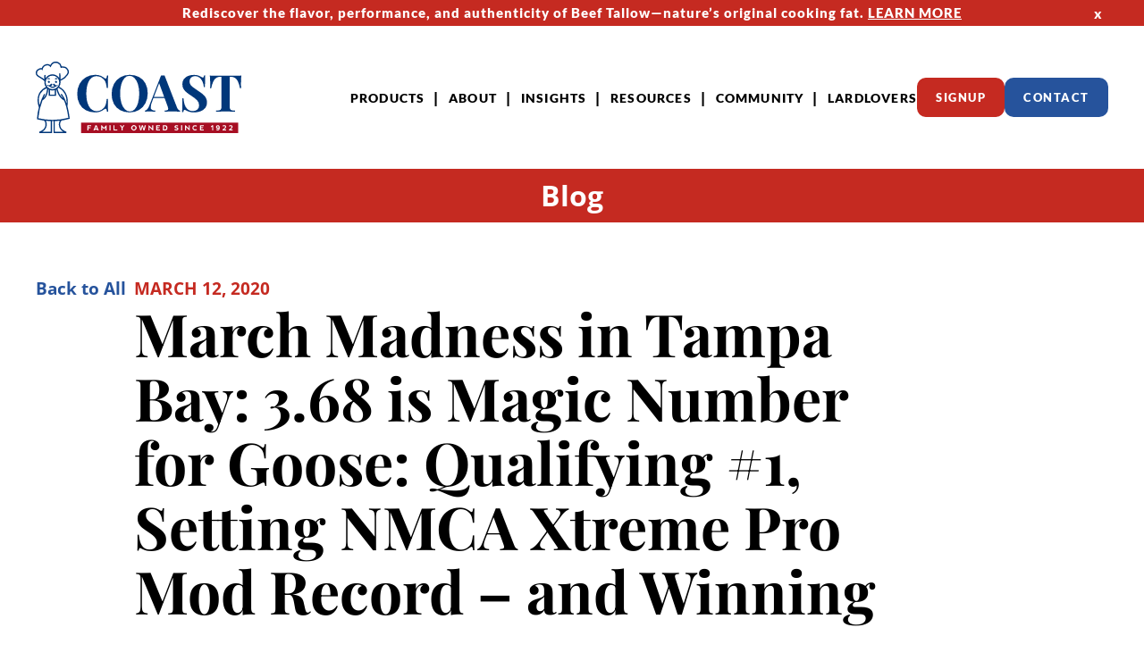

--- FILE ---
content_type: text/html; charset=UTF-8
request_url: https://coastpacking.com/resources/blog/march-madness-in-tampa-bay-3-68-is-magic-number-for-goose-qualifying-1-setting-nmca-xtreme-pro-mod-record-and-winning/
body_size: 15871
content:
<!doctype html><html lang="en-US"><head><meta charset="UTF-8"/><meta name="viewport" content="width=device-width, initial-scale=1"/><link rel="profile" href="https://gmpg.org/xfn/11"/><script>history.scrollRestoration = 'manual';</script><meta name='robots' content='index, follow, max-image-preview:large, max-snippet:-1, max-video-preview:-1' /><!-- This site is optimized with the Yoast SEO plugin v26.7 - https://yoast.com/wordpress/plugins/seo/ --><title>Setting NMCA Xtreme Pro Mod Record – and Winning | Coast Packing Company</title><meta name="description" content="March Madness in Tampa Bay: 3.68 is Magic Number for Goose: Qualifying #1, Setting NMCA Xtreme Pro Mod Record – and Winning" /><link rel="canonical" href="https://coastpacking.com/resources/blog/march-madness-in-tampa-bay-3-68-is-magic-number-for-goose-qualifying-1-setting-nmca-xtreme-pro-mod-record-and-winning/" /><meta property="og:locale" content="en_US" /><meta property="og:type" content="article" /><meta property="og:title" content="Setting NMCA Xtreme Pro Mod Record – and Winning | Coast Packing Company" /><meta property="og:description" content="March Madness in Tampa Bay: 3.68 is Magic Number for Goose: Qualifying #1, Setting NMCA Xtreme Pro Mod Record – and Winning" /><meta property="og:url" content="https://coastpacking.com/resources/blog/march-madness-in-tampa-bay-3-68-is-magic-number-for-goose-qualifying-1-setting-nmca-xtreme-pro-mod-record-and-winning/" /><meta property="og:site_name" content="Coast Packing Company" /><meta property="article:publisher" content="https://www.facebook.com/coastpackingco" /><meta property="article:published_time" content="2020-03-12T15:00:00+00:00" /><meta property="og:image" content="https://coastpacking.com/wp-content/uploads/coast-pro-mod-winner.jpg" /><meta property="og:image:width" content="864" /><meta property="og:image:height" content="599" /><meta property="og:image:type" content="image/jpeg" /><meta name="author" content="Coast Packing Company" /><meta name="twitter:card" content="summary_large_image" /><meta name="twitter:creator" content="@coastpackingco" /><meta name="twitter:site" content="@coastpackingco" /><meta name="twitter:label1" content="Written by" /><meta name="twitter:data1" content="Coast Packing Company" /><meta name="twitter:label2" content="Est. reading time" /><meta name="twitter:data2" content="1 minute" /><script type="application/ld+json" class="yoast-schema-graph">{"@context":"https://schema.org","@graph":[{"@type":"Article","@id":"https://coastpacking.com/resources/blog/march-madness-in-tampa-bay-3-68-is-magic-number-for-goose-qualifying-1-setting-nmca-xtreme-pro-mod-record-and-winning/#article","isPartOf":{"@id":"https://coastpacking.com/resources/blog/march-madness-in-tampa-bay-3-68-is-magic-number-for-goose-qualifying-1-setting-nmca-xtreme-pro-mod-record-and-winning/"},"author":{"name":"Coast Packing Company","@id":"https://coastpacking.com/#/schema/person/86e352c8e43e7ee9773a305b70a44a62"},"headline":"March Madness in Tampa Bay: 3.68 is Magic Number for Goose: Qualifying #1, Setting NMCA Xtreme Pro Mod Record – and Winning","datePublished":"2020-03-12T15:00:00+00:00","mainEntityOfPage":{"@id":"https://coastpacking.com/resources/blog/march-madness-in-tampa-bay-3-68-is-magic-number-for-goose-qualifying-1-setting-nmca-xtreme-pro-mod-record-and-winning/"},"wordCount":295,"commentCount":0,"publisher":{"@id":"https://coastpacking.com/#organization"},"image":{"@id":"https://coastpacking.com/resources/blog/march-madness-in-tampa-bay-3-68-is-magic-number-for-goose-qualifying-1-setting-nmca-xtreme-pro-mod-record-and-winning/#primaryimage"},"thumbnailUrl":"https://coastpacking.com/wp-content/uploads/coast-pro-mod-winner.jpg","inLanguage":"en-US","potentialAction":[{"@type":"CommentAction","name":"Comment","target":["https://coastpacking.com/resources/blog/march-madness-in-tampa-bay-3-68-is-magic-number-for-goose-qualifying-1-setting-nmca-xtreme-pro-mod-record-and-winning/#respond"]}]},{"@type":"WebPage","@id":"https://coastpacking.com/resources/blog/march-madness-in-tampa-bay-3-68-is-magic-number-for-goose-qualifying-1-setting-nmca-xtreme-pro-mod-record-and-winning/","url":"https://coastpacking.com/resources/blog/march-madness-in-tampa-bay-3-68-is-magic-number-for-goose-qualifying-1-setting-nmca-xtreme-pro-mod-record-and-winning/","name":"Setting NMCA Xtreme Pro Mod Record – and Winning | Coast Packing Company","isPartOf":{"@id":"https://coastpacking.com/#website"},"primaryImageOfPage":{"@id":"https://coastpacking.com/resources/blog/march-madness-in-tampa-bay-3-68-is-magic-number-for-goose-qualifying-1-setting-nmca-xtreme-pro-mod-record-and-winning/#primaryimage"},"image":{"@id":"https://coastpacking.com/resources/blog/march-madness-in-tampa-bay-3-68-is-magic-number-for-goose-qualifying-1-setting-nmca-xtreme-pro-mod-record-and-winning/#primaryimage"},"thumbnailUrl":"https://coastpacking.com/wp-content/uploads/coast-pro-mod-winner.jpg","datePublished":"2020-03-12T15:00:00+00:00","description":"March Madness in Tampa Bay: 3.68 is Magic Number for Goose: Qualifying #1, Setting NMCA Xtreme Pro Mod Record – and Winning","breadcrumb":{"@id":"https://coastpacking.com/resources/blog/march-madness-in-tampa-bay-3-68-is-magic-number-for-goose-qualifying-1-setting-nmca-xtreme-pro-mod-record-and-winning/#breadcrumb"},"inLanguage":"en-US","potentialAction":[{"@type":"ReadAction","target":["https://coastpacking.com/resources/blog/march-madness-in-tampa-bay-3-68-is-magic-number-for-goose-qualifying-1-setting-nmca-xtreme-pro-mod-record-and-winning/"]}]},{"@type":"ImageObject","inLanguage":"en-US","@id":"https://coastpacking.com/resources/blog/march-madness-in-tampa-bay-3-68-is-magic-number-for-goose-qualifying-1-setting-nmca-xtreme-pro-mod-record-and-winning/#primaryimage","url":"https://coastpacking.com/wp-content/uploads/coast-pro-mod-winner.jpg","contentUrl":"https://coastpacking.com/wp-content/uploads/coast-pro-mod-winner.jpg","width":864,"height":599},{"@type":"BreadcrumbList","@id":"https://coastpacking.com/resources/blog/march-madness-in-tampa-bay-3-68-is-magic-number-for-goose-qualifying-1-setting-nmca-xtreme-pro-mod-record-and-winning/#breadcrumb","itemListElement":[{"@type":"ListItem","position":1,"name":"Home","item":"https://coastpacking.com/"},{"@type":"ListItem","position":2,"name":"March Madness in Tampa Bay: 3.68 is Magic Number for Goose: Qualifying #1, Setting NMCA Xtreme Pro Mod Record – and Winning"}]},{"@type":"WebSite","@id":"https://coastpacking.com/#website","url":"https://coastpacking.com/","name":"Coast Packing Company","description":"Coast Packing Company keeps flavors pure and makes food taste better. Look for our featured products like VIVA Lard, Golden Bake, Flavor King Red &amp; many more.","publisher":{"@id":"https://coastpacking.com/#organization"},"potentialAction":[{"@type":"SearchAction","target":{"@type":"EntryPoint","urlTemplate":"https://coastpacking.com/?s={search_term_string}"},"query-input":{"@type":"PropertyValueSpecification","valueRequired":true,"valueName":"search_term_string"}}],"inLanguage":"en-US"},{"@type":"Organization","@id":"https://coastpacking.com/#organization","name":"Coast Packing Company","url":"https://coastpacking.com/","logo":{"@type":"ImageObject","inLanguage":"en-US","@id":"https://coastpacking.com/#/schema/logo/image/","url":"https://coastpacking.com/wp-content/uploads/logo.svg","contentUrl":"https://coastpacking.com/wp-content/uploads/logo.svg","caption":"Coast Packing Company"},"image":{"@id":"https://coastpacking.com/#/schema/logo/image/"},"sameAs":["https://www.facebook.com/coastpackingco","https://x.com/coastpackingco","https://www.pinterest.com/coastpackingco/_created/","https://www.youtube.com/c/Coastpackingco","https://www.instagram.com/coastpackingco/","https://www.linkedin.com/company/coast-packing-company/"]},{"@type":"Person","@id":"https://coastpacking.com/#/schema/person/86e352c8e43e7ee9773a305b70a44a62","name":"Coast Packing Company","image":{"@type":"ImageObject","inLanguage":"en-US","@id":"https://coastpacking.com/#/schema/person/image/","url":"https://secure.gravatar.com/avatar/0d71618c02b62d6b797f56dbd760adc7b086f6f55f66d04076eae1a9041b27ff?s=96&d=mm&r=g","contentUrl":"https://secure.gravatar.com/avatar/0d71618c02b62d6b797f56dbd760adc7b086f6f55f66d04076eae1a9041b27ff?s=96&d=mm&r=g","caption":"Coast Packing Company"},"url":"https://coastpacking.com/resources/blog/author/coastpacking/"}]}</script><!-- / Yoast SEO plugin. --><style id='wp-img-auto-sizes-contain-inline-css'>
img:is([sizes=auto i],[sizes^="auto," i]){contain-intrinsic-size:3000px 1500px}
/*# sourceURL=wp-img-auto-sizes-contain-inline-css */
</style><style>.is-small-text{font-size:.875em}.is-regular-text{font-size:1em}.is-large-text{font-size:2.25em}.is-larger-text{font-size:3em}.has-drop-cap:not(:focus):first-letter{float:left;font-size:8.4em;font-style:normal;font-weight:100;line-height:.68;margin:.05em .1em 0 0;text-transform:uppercase}body.rtl .has-drop-cap:not(:focus):first-letter{float:none;margin-left:.1em}p.has-drop-cap.has-background{overflow:hidden}:root :where(p.has-background){padding:1.25em 2.375em}:where(p.has-text-color:not(.has-link-color)) a{color:inherit}p.has-text-align-left[style*="writing-mode:vertical-lr"],p.has-text-align-right[style*="writing-mode:vertical-rl"]{rotate:180deg}</style><style>/*! This file is auto-generated */.wp-block-button__link{color:#fff;background-color:#32373c;border-radius:9999px;box-shadow:none;text-decoration:none;padding:calc(.667em + 2px) calc(1.333em + 2px);font-size:1.125em}.wp-block-file__button{background:#32373c;color:#fff;text-decoration:none}</style><style>.wpcf7 .screen-reader-response {position: absolute;overflow: hidden;clip: rect(1px, 1px, 1px, 1px);clip-path: inset(50%);height: 1px;width: 1px;margin: -1px;padding: 0;border: 0;word-wrap: normal !important;}.wpcf7 .hidden-fields-container {display: none;}.wpcf7 form .wpcf7-response-output {margin: 2em 0.5em 1em;padding: 0.2em 1em;border: 2px solid #00a0d2; /* Blue */}.wpcf7 form.init .wpcf7-response-output,.wpcf7 form.resetting .wpcf7-response-output,.wpcf7 form.submitting .wpcf7-response-output {display: none;}.wpcf7 form.sent .wpcf7-response-output {border-color: #46b450; /* Green */}.wpcf7 form.failed .wpcf7-response-output,.wpcf7 form.aborted .wpcf7-response-output {border-color: #dc3232; /* Red */}.wpcf7 form.spam .wpcf7-response-output {border-color: #f56e28; /* Orange */}.wpcf7 form.invalid .wpcf7-response-output,.wpcf7 form.unaccepted .wpcf7-response-output,.wpcf7 form.payment-required .wpcf7-response-output {border-color: #ffb900; /* Yellow */}.wpcf7-form-control-wrap {position: relative;}.wpcf7-not-valid-tip {color: #dc3232; /* Red */font-size: 1em;font-weight: normal;display: block;}.use-floating-validation-tip .wpcf7-not-valid-tip {position: relative;top: -2ex;left: 1em;z-index: 100;border: 1px solid #dc3232;background: #fff;padding: .2em .8em;width: 24em;}.wpcf7-list-item {display: inline-block;margin: 0 0 0 1em;}.wpcf7-list-item-label::before,.wpcf7-list-item-label::after {content: " ";}.wpcf7-spinner {visibility: hidden;display: inline-block;background-color: #23282d; /* Dark Gray 800 */opacity: 0.75;width: 24px;height: 24px;border: none;border-radius: 100%;padding: 0;margin: 0 24px;position: relative;}form.submitting .wpcf7-spinner {visibility: visible;}.wpcf7-spinner::before {content: '';position: absolute;background-color: #fbfbfc; /* Light Gray 100 */top: 4px;left: 4px;width: 6px;height: 6px;border: none;border-radius: 100%;transform-origin: 8px 8px;animation-name: spin;animation-duration: 1000ms;animation-timing-function: linear;animation-iteration-count: infinite;}@media (prefers-reduced-motion: reduce) {.wpcf7-spinner::before {animation-name: blink;animation-duration: 2000ms;}}@keyframes spin {from {transform: rotate(0deg);}to {transform: rotate(360deg);}}@keyframes blink {from {opacity: 0;}50% {opacity: 1;}to {opacity: 0;}}.wpcf7 [inert] {opacity: 0.5;}.wpcf7 input[type="file"] {cursor: pointer;}.wpcf7 input[type="file"]:disabled {cursor: default;}.wpcf7 .wpcf7-submit:disabled {cursor: not-allowed;}.wpcf7 input[type="url"],.wpcf7 input[type="email"],.wpcf7 input[type="tel"] {direction: ltr;}.wpcf7-reflection > output {display: list-item;list-style: none;}.wpcf7-reflection > output[hidden] {display: none;}</style><style>.lb-loader,.lightbox{text-align:center;line-height:0;position:absolute;left:0}body.lb-disable-scrolling{overflow:hidden}.lightboxOverlay{position:absolute;top:0;left:0;z-index:9999;background-color:#000;filter:alpha(Opacity=80);opacity:.8;display:none}.lightbox{width:100%;z-index:10000;font-weight:400;outline:0}.lightbox .lb-image{display:block;height:auto;max-width:inherit;max-height:none;border-radius:3px;border:4px solid #fff}.lightbox a img{border:none}.lb-outerContainer{position:relative;width:250px;height:250px;margin:0 auto;border-radius:4px;background-color:#fff}.lb-outerContainer:after{content:"";display:table;clear:both}.lb-loader{top:43%;height:25%;width:100%}.lb-cancel{display:block;width:32px;height:32px;margin:0 auto;background-repeat:no-repeat}.lb-nav{position:absolute;top:0;left:0;height:100%;width:100%;z-index:10}.lb-container>.nav{left:0}.lb-nav a{outline:0;background-image:url([data-uri])}.lb-next,.lb-prev{height:100%;cursor:pointer;display:block}.lb-nav a.lb-prev{width:34%;left:0;float:left;background-position:left 48%; background-repeat:no-repeat;filter:alpha(Opacity=0);opacity:0;-webkit-transition:opacity .6s;-moz-transition:opacity .6s;-o-transition:opacity .6s;transition:opacity .6s}.lb-nav a.lb-prev:hover{filter:alpha(Opacity=100);opacity:1}.lb-nav a.lb-next{width:64%;right:0;float:right;background-position:right 48%; background-repeat:no-repeat;filter:alpha(Opacity=0);opacity:0;-webkit-transition:opacity .6s;-moz-transition:opacity .6s;-o-transition:opacity .6s;transition:opacity .6s}.lb-nav a.lb-next:hover{filter:alpha(Opacity=100);opacity:1}.lb-dataContainer{margin:0 auto;padding-top:5px;width:100%;border-bottom-left-radius:4px;border-bottom-right-radius:4px}.lb-dataContainer:after{content:"";display:table;clear:both}.lb-data{padding:0 4px;color:#ccc}.lb-data .lb-details{width:85%;float:left;text-align:left;line-height:1.1em}.lb-data .lb-caption{font-size:13px;font-weight:700;line-height:1em}.lb-data .lb-caption a{color:#4ae}.lb-data .lb-number{display:block;clear:left;padding-bottom:1em;font-size:12px;color:#999}.lb-data .lb-close{display:block;float:right;width:30px;height:30px;background-position:top right; background-repeat:no-repeat;text-align:right;outline:0;filter:alpha(Opacity=70);opacity:.7;-webkit-transition:opacity .2s;-moz-transition:opacity .2s;-o-transition:opacity .2s;transition:opacity .2s}.lb-data .lb-close:hover{cursor:pointer;filter:alpha(Opacity=100);opacity:1}</style><style>.slick-slider{position:relative;display:block;box-sizing:border-box;-webkit-user-select:none;-moz-user-select:none;-ms-user-select:none;user-select:none;-webkit-touch-callout:none;-khtml-user-select:none;-ms-touch-action:pan-y;touch-action:pan-y;-webkit-tap-highlight-color:transparent;}.slick-list{position:relative;display:block;overflow:hidden;margin:0;padding:0;}.slick-list:focus{outline:none;}.slick-list.dragging{cursor:pointer;cursor:grab;}.slick-slider .slick-track, .slick-slider .slick-list{-webkit-transform:translate3d(0, 0, 0);-moz-transform:translate3d(0, 0, 0);-ms-transform:translate3d(0, 0, 0);-o-transform:translate3d(0, 0, 0);transform:translate3d(0, 0, 0);}.slick-track{position:relative;top:0;left:0;display:block;margin-left:auto;margin-right:auto;}.slick-track:before, .slick-track:after{display:table;content:'';}.slick-track:after{clear:both;}.slick-loading .slick-track{visibility:hidden;}.slick-slide{display:none;float:left;height:100%;min-height:1px;}[dir='rtl'] .slick-slide{float:right;}.slick-slide img{display:block;}.slick-slide.slick-loading img{display:none;}.slick-slide.dragging img{pointer-events:none;}.slick-loading .slick-slide{visibility:hidden;}.slick-vertical .slick-slide{display:block;height:auto;border:1px solid transparent;}.slick-arrow.slick-hidden{display:none;}</style><noscript class="external-script" data-src="https://coastpacking.com/wp-content/themes/coastpacking/assets/libs/lightbox.min.js?ver=1.0.069644cddaaadd" data-script=""></noscript><noscript class="external-script" data-src="https://coastpacking.com/wp-content/themes/coastpacking/assets/libs/slick.min.js?ver=1.0.069644cddaab06" data-script=""></noscript><script>let pid = "MTM5OA==";</script><style>@font-face{font-family:"Open Sans";src:url(/wp-content/themes/coastpacking/dist/fonts/opensans_bold.woff2) format("woff2"),url(/wp-content/themes/coastpacking/dist/fonts/opensans_bold.woff) format("woff");font-weight:700;font-style:normal;font-display:swap}@font-face{font-family:"Lato";src:url(/wp-content/themes/coastpacking/dist/fonts/lato_black.woff2) format("woff2"),url(/wp-content/themes/coastpacking/dist/fonts/lato_black.woff) format("woff");font-weight:900;font-style:normal;font-display:swap}@font-face{font-family:"Mukta";src:url(/wp-content/themes/coastpacking/dist/fonts/mukta_regular.woff2) format("woff2"),url(/wp-content/themes/coastpacking/dist/fonts/mukta_regular.woff) format("woff");font-weight:400;font-style:normal;font-display:swap}@font-face{font-family:"Mukta";src:url(/wp-content/themes/coastpacking/dist/fonts/mukta_bold.woff2) format("woff2"),url(/wp-content/themes/coastpacking/dist/fonts/mukta_bold.woff) format("woff");font-weight:700;font-style:normal;font-display:swap}@font-face{font-family:"PlayfairDisplay";src:url(/wp-content/themes/coastpacking/dist/fonts/playfairdisplay_bolditalic.woff2) format("woff2"),url(/wp-content/themes/coastpacking/dist/fonts/playfairdisplay_bolditalic.woff) format("woff");font-weight:700;font-style:italic;font-display:swap}@font-face{font-family:"PlayfairDisplay";src:url(/wp-content/themes/coastpacking/dist/fonts/playfairdisplay_bold.woff2) format("woff2"),url(/wp-content/themes/coastpacking/dist/fonts/playfairdisplay_bold.woff) format("woff");font-weight:700;font-style:normal;font-display:swap}@font-face{font-family:"PlayfairDisplay";src:url(/wp-content/themes/coastpacking/dist/fonts/playfairdisplay_medium.woff2) format("woff2"),url(/wp-content/themes/coastpacking/dist/fonts/playfairdisplay_medium.woff) format("woff");font-weight:500;font-style:normal;font-display:swap}.cd{width:100%;background:#c52a21;text-align:center;position:relative;max-height:0}.cd.oz{padding:6px 0;max-height:200px}.cd p{margin:0}.cd a{color:#fff;text-decoration:underline}.cd a:hover{text-decoration:none}.cd div,.cd button{color:#fff;line-height:1.2;font-size:.93rem;font-family:"Lato","Arial",sans-serif;font-weight:900;letter-spacing:1.7px;letter-spacing:1px}@media(max-width: 540px){.cd div,.cd button{font-size:.8rem}}@media(max-width: 460px){.cd div,.cd button{font-size:.75rem}}.cd div{padding:0 60px}@media(max-width: 768px){.cd div{padding:0 20px}}.cd button{position:absolute;right:40px;top:50%;transform:translateY(-50%)}@media(max-width: 768px){.cd button{right:15px}}.cv{position:absolute;width:100%;z-index:200;height:160px;transition:height .3s ease-in-out}@media(max-width: 991px){.cv{height:120px}}@media(max-width: 768px){.cv{height:80px}}.cv.cm{position:fixed;background:#fff;box-shadow:0 0 10px rgba(0,0,0,.5);top:0;z-index:100}.cv.ib{height:90px}@media(max-width: 991px){.cv.ib{height:70px}}@media(max-width: 768px){.cv.ib{height:50px}}.cv.ab{background:#fff}.cv .n{position:relative}.cg{display:flex;align-items:center;height:100%;width:100%;padding:20px 0}@media(max-width: 991px){.cg{padding:15px 0}}@media(max-width: 768px){.cg{padding:10px 0}}.cg picture,.cg a{max-width:230px;height:100%;width:100%;transition:all .3s ease-in-out}.cg img{height:100%;width:auto}.cy{display:none;width:40px;height:37px;background:rgba(255,255,255,.5);padding:7px;flex-direction:column;justify-content:space-between;border-radius:7px;border:2px solid #c52a21;opacity:.8;transition:all .3s ease-in-out}.cy:hover{opacity:1}@media(max-width: 991px){.cy{display:flex}}.cy span{display:block;height:3px;border-radius:2px;width:100%;background:#26539c;transition:all .3s ease-in-out}.cy.ab span:nth-child(1){transform:rotate(45deg) translate(6px, 6px)}.cy.ab span:nth-child(2){opacity:0}.cy.ab span:nth-child(3){transform:rotate(-45deg) translate(5px, -6px)}.cb{display:flex;height:100%;gap:24px;align-items:center}@media(max-width: 1200px){.cb{gap:17px}}.cb nav{height:100%}@media(max-width: 991px){.cb nav{margin-bottom:40px;height:auto}}.cb nav ul{display:flex;height:100%}@media(max-width: 991px){.cb nav ul.cw{display:block;text-align:left;height:auto}}.cb nav ul.cw li{display:flex;align-items:center;margin-right:10px;height:100%;font-family:"Lato","Arial",sans-serif;font-weight:900;letter-spacing:1.7px;font-size:1.0625rem}.cb nav ul.cw li:after{content:"|";margin-left:10px}@media(max-width: 1200px){.cb nav ul.cw li{margin-right:6px}.cb nav ul.cw li:after{margin-left:6px}}@media(max-width: 991px){.cb nav ul.cw li{background:#26539c;color:#fff;margin:0 0 3px;display:block;position:relative}.cb nav ul.cw li:after{display:none}}.cb nav ul.cw li:nth-last-child(1){margin:0}.cb nav ul.cw li:nth-last-child(1):after{display:none}.cb nav ul.cw li a{display:flex;align-items:center;height:100%;width:100%;color:#000;font-family:"Lato","Arial",sans-serif;font-weight:900;letter-spacing:1.7px;font-size:1.0625rem;text-transform:uppercase;letter-spacing:1.7px}@media(max-width: 1440px){.cb nav ul.cw li a{font-size:.9rem;letter-spacing:1.2px}}@media(max-width: 1200px){.cb nav ul.cw li a{font-size:.8rem;letter-spacing:1px}}@media(max-width: 991px){.cb nav ul.cw li a{background:#26539c;color:#fff;padding:15px 20px;font-size:inherit}}.cb nav ul.cw li.cx svg{display:none}@media(max-width: 991px){.cb nav ul.cw li.cx svg{display:block;position:absolute;width:15px;height:15px;right:15px;top:17px;transition:all .3s ease-in-out}}.cb nav ul.cw li.cx.ab svg{transform:rotate(90deg)}.cb nav ul.cw li.c>a,.cb nav ul.cw li:hover>a{color:#c52a21}@media(max-width: 991px){.cb nav ul.cw li.c>a,.cb nav ul.cw li:hover>a{color:#fff;text-decoration:underline}}.cb nav ul.ck{visibility:hidden;opacity:0;display:flex;position:absolute;background:#fff;width:86%;margin:0 10%;top:100%;left:0;box-shadow:0 3px 6px rgba(0,0,0,.3);padding:0 30px 0 130px;justify-content:space-around;align-items:center;height:130px;transition:all .3s ease-in-out}@media(max-width: 991px){.cb nav ul.ck{max-height:0;margin:0;width:100%;position:relative;visibility:visible;overflow:hidden;display:block;height:auto;padding:0;background:#26539c}}.cb nav ul.ck:after{content:"";background:url(/wp-content/themes/coastpacking/dist/img/chef-ok.svg) no-repeat center #26539c;width:100px;height:100%;position:absolute;left:0;top:0}@media(max-width: 991px){.cb nav ul.ck:after{display:none}}.cb nav ul.ck.ab{visibility:visible;opacity:1}@media(max-width: 991px){.cb nav ul.ck.ab{max-height:500px;padding-bottom:15px}}.cb nav ul.ck>li{height:60px;border-bottom:2px solid #c52a21;margin:0 20px}.cb nav ul.ck>li:after{display:none}@media(max-width: 1440px){.cb nav ul.ck>li{margin:0 18px}}@media(max-width: 1200px){.cb nav ul.ck>li{margin:0 15px}}@media(max-width: 991px){.cb nav ul.ck>li{height:100%;margin:0;border:none}}.cb nav ul.ck>li a{padding:0;font-size:1.25rem;line-height:1.625rem;text-align:center}@media(max-width: 1440px){.cb nav ul.ck>li a{font-size:1rem;line-height:1.3rem}}@media(max-width: 1200px){.cb nav ul.ck>li a{font-size:.8rem;line-height:1rem}}@media(max-width: 991px){.cb nav ul.ck>li a{padding:5px 40px;font-size:inherit;text-align:left;line-height:1}}@media(max-width: 991px){.cb{display:block;position:fixed;top:0;left:0;width:100%;height:100%;background:#fff;padding:40px 20px;text-align:center}}@media(max-width: 991px){.cb{top:var(--mobile_menu_top);padding-bottom:calc(var(--mobile_menu_top) + 30px);visibility:hidden;opacity:0;transition:all .3s ease-in-out;overflow-y:auto}}@media(max-width: 991px){.cb .nb{margin:0 10px}}@media(max-width: 991px){.cb.ab{display:block;opacity:1;visibility:visible}}.c_ .cv{background:#fff}.cj{background:#26539c;color:#fff;padding:60px 40px;overflow:hidden;position:relative}.cj a{font-size:.95rem;color:#fff}.cj a:hover{text-decoration:underline}.cj li.c a{text-decoration:underline}.cj .n{justify-content:flex-start}@media(max-width: 768px){.cj .n{width:80%;padding:0}}@media(max-width: 540px){.cj .n{width:100%}}.cq{display:flex;align-items:flex-start;margin-right:30%;gap:10%}@media(max-width: 1440px){.cq{gap:5%}}@media(max-width: 1200px){.cq{display:block;margin-right:350px}}@media(max-width: 991px){.cq{margin-right:0}}.cq nav ul li{margin-bottom:5px}.cq nav ul li a{font-family:"Lato","Arial",sans-serif;font-weight:900;letter-spacing:1.7px;text-transform:uppercase}.cz{width:330px}@media(max-width: 1440px){.cz{width:200px}}@media(max-width: 1200px){.cz{margin-bottom:40px}}@media(max-width: 768px){.cz{margin:0 auto 40px}}.he{display:flex;flex-grow:1;gap:30px;align-items:flex-start;justify-content:space-between}@media(max-width: 768px){.he{flex-direction:row;text-align:left;justify-content:space-between;flex-wrap:wrap}}@media(max-width: 460px){.he{flex-direction:column;align-items:center;text-align:center;flex-wrap:nowrap}}.he .fq{font-family:"Lato","Arial",sans-serif;font-weight:900;letter-spacing:1.7px;text-transform:uppercase;font-size:.95rem;margin:0 0 10px}.he p{font-family:"Mukta","Arial",sans-serif;font-weight:400;margin:0 0 30px;font-size:.95rem}@media(max-width: 768px){.he>*:nth-child(1),.he>*:nth-child(2){width:calc(50% - 15px)}}@media(max-width: 460px){.he>*:nth-child(1),.he>*:nth-child(2){width:100%}}@media(max-width: 768px){.he>*:nth-child(3){width:100%}}@media(max-width: 768px){.he>*:nth-child(3) .fw{display:flex}}@media(max-width: 460px){.he>*:nth-child(3) .fw{display:grid;width:fit-content;margin:20px auto 0}}.ht{margin:40px 0 0}@media(max-width: 1440px){.ht{display:block;margin:40px 350px 0 0}}@media(max-width: 991px){.ht{margin:40px 0 0}}.ht nav ul{display:flex;gap:0 50px;justify-content:flex-start;width:100%;flex-wrap:wrap}@media(max-width: 991px){.ht nav ul{gap:20px}}@media(max-width: 768px){.ht nav ul{display:flex;text-align:left;justify-content:space-between;gap:5px}}@media(max-width: 460px){.ht nav ul{display:block;text-align:center}}@media(max-width: 768px){.ht nav ul li{width:calc(50% - 15px)}}@media(max-width: 460px){.ht nav ul li{width:100%}}.ht nav ul li a{font-family:"Mukta","Arial",sans-serif;font-weight:400}.hn{position:absolute;right:100px;height:auto;width:310px;top:20px}@media(max-width: 1440px){.hn{right:75px}}@media(max-width: 1200px){.hn{right:50px}}@media(max-width: 991px){.hn{display:none}}.hr{position:fixed;background:rgba(255,255,255,.95);top:0;left:0;width:100%;height:100%;z-index:1000;display:flex;justify-content:center;overflow-y:auto;cursor:pointer}.hi{position:fixed;background:url(/wp-content/themes/coastpacking/dist/img/loading.gif) no-repeat center rgba(255,255,255,.9);top:0;left:0;width:100%;height:100%;z-index:1000}.hr>div{padding:30px;margin:auto;cursor:default;max-width:100%;position:relative}.hs{color:#c52a21;font-family:"Open Sans","Arial",sans-serif;font-weight:700;font-size:1.2rem;position:absolute;right:23px;top:3px}.tu{text-align:left;position:absolute;top:0;left:0;width:100%;height:100%}.tu select{background:#fff}.tf{top:100%;position:absolute;box-shadow:0 3px 6px rgba(0,0,0,.3);background:#fff;z-index:1;margin:-15px 0 0 -10px;padding:10px 0;display:none}.ho{background:#fff;padding:0 11px;font-family:"Mukta","Arial",sans-serif;font-weight:700;color:#707070;display:block;font-size:1.1rem;width:100%;text-align:left}.ho:hover{text-decoration:underline}.ta{position:absolute;right:0;top:50%;transform:translateY(-50%);width:50px;height:40px;background:#c52a21;display:flex;align-items:center;justify-content:center;color:#fff}@media(max-width: 460px){.ta{display:none}}.ta svg{height:17px;width:10px;transition:all .3s ease-in-out;transform:rotate(90deg)}.tu.hu .tf{display:block}.tu.hu .ta svg{height:17px;width:10px;transform:rotate(270deg)}div[role=form]{max-width:100%}form{width:980px;max-width:100%}form h2{text-align:center}form h2+p{margin-bottom:40px;justify-content:center;text-align:center}form>p,form>div{display:flex;flex-wrap:wrap;gap:10px;position:relative}form label{width:100%;display:flex;justify-content:space-between;align-items:center;background:#ebebeb;color:#707070;min-height:60px;padding:0 15px 0 45px}@media(max-width: 768px){form label{padding:0 15px 0 15px}}form label span{width:100%}form label span:nth-last-child(3){flex-grow:1;font-family:"Mukta","Arial",sans-serif;font-weight:700}form label span:nth-child(3){width:50px;height:40px;display:flex;align-items:center;justify-content:center;box-shadow:0 3px 6px rgba(0,0,0,.3);background:#c52a21;cursor:pointer;flex-shrink:0}form label span:nth-child(3):before{content:"";display:block;width:20px;height:20px;background:url(/wp-content/themes/coastpacking/dist/img/cross-x.svg) no-repeat center;transform:rotate(45deg);transition:all .3s ease-in-out}form label span:nth-child(3).ha:before{transform:rotate(0)}form label.hf{width:calc(50% - 5px)}@media(max-width: 768px){form label.hf{width:100%}}form label.ue{display:none}form span span span{margin:0 !important}form span span span label{background:0;padding:0;display:flex;flex-direction:row-reverse;color:#000}form span span span label input[type=checkbox]{appearance:initial;-webkit-appearance:checkbox;width:18px;height:18px}form br{display:none}form input[type=text],form input[type=tel],form input[type=email],form input[type=number],form input[type=search],form select,form textarea{background:#ebebeb;color:#707070;height:60px;width:100%;display:flex;align-items:center;font-size:1.1rem;font-family:"Mukta","Arial",sans-serif;font-weight:700}form input[type=text]+span,form input[type=tel]+span,form input[type=email]+span,form input[type=number]+span,form input[type=search]+span,form select+span,form textarea+span{width:100%;text-align:center;font-size:.9rem;color:#c52a21;font-family:"Mukta","Arial",sans-serif;font-weight:700}form input[type=file]{display:none}form textarea{padding:45px 0;height:120px;resize:none}form input[type=submit]{-webkit-border-radius:10px;-moz-border-radius:10px;border-radius:10px;color:#fff;text-transform:uppercase;transition:all .3s ease-in-out;display:inline-block;background:#26539c;border:3px solid #26539c;font-size:1.5625rem;width:215px;height:60px;cursor:pointer}@media(max-width: 768px){form input[type=submit]{font-size:1.1625rem;margin:auto;width:160px}}form input[type=submit]:hover{background:#fff;color:#000;text-decoration:none !important}form input[type=submit]:disabled{background:#ebebeb;border-color:#707070}form span[class=wpcf7-spinner]{position:absolute;right:0;top:50%;transform:translateY(-50%)}form div[class=wpcf7-response-output]{background:#c52a21;color:#fff;font-family:"Mukta","Arial",sans-serif;font-weight:700;text-align:center;margin:0 !important;border:none !important}form[class="wpcf7-form sent"] div[class=wpcf7-response-output]{background:#26539c}*,*:before,*:after{box-sizing:inherit}html{font-size:16px}.hl{box-sizing:border-box;margin:0;width:100%;color:#000;background:#fff;font-family:"Mukta","Arial",sans-serif;font-weight:400;line-height:1.5;position:relative;display:flex;min-height:100vh;flex-direction:column}.hl.hc{overflow:hidden}.hl.c_ .hh{padding-top:calc(160px + 50px)}@media(max-width: 991px){.hl.c_ .hh{padding-top:calc(120px + 40px)}}@media(max-width: 768px){.hl.c_ .hh{padding-top:calc(80px + 30px)}}.hl.c_ .hh a:hover{text-decoration:underline}.hp{width:100%;display:flex;min-height:100vh;flex-direction:column}.n{padding:0 40px;margin:0 auto;width:100%;height:100%;max-width:1860px;font-family:"Mukta","Arial",sans-serif;font-weight:400;font-size:1.0625rem}@media(max-width: 991px){.n{padding:0 30px}}@media(max-width: 768px){.n{padding:0 25px}}@media(max-width: 460px){.n{padding:0 20px}}@media(max-width: 415px){.n{padding:0 15px}}.n.hd{display:flex}.n.hv{justify-content:space-between;align-items:center;gap:24px}.n.lc{max-width:1380px}.hh{flex:1}h1,h2,h3,h4,.fq,h5,h6{line-height:1.1;margin:0 0 1.25rem;font-family:"PlayfairDisplay","Times New Roman",serif;font-weight:700}h1,h2{font-size:4.625rem}@media(max-width: 1440px){h1,h2{font-size:4.125rem}}@media(max-width: 991px){h1,h2{font-size:3.625rem}}@media(max-width: 768px){h1,h2{font-size:3.125rem}}@media(max-width: 540px){h1,h2{font-size:2.625rem}}@media(max-width: 460px){h1,h2{font-size:2.125rem}}h2 em{font-size:3.125rem}@media(max-width: 1440px){h2 em{font-size:2.825rem}}@media(max-width: 991px){h2 em{font-size:2.625rem}}@media(max-width: 768px){h2 em{font-size:2.125rem}}@media(max-width: 540px){h2 em{font-size:1.625rem}}p,ul,ol{margin-bottom:20px}a{color:#26539c;text-decoration:none;transition:all .3s ease-in-out;-webkit-tap-highlight-color:rgba(0,0,0,0)}figure{margin:0}img{max-width:100%;height:auto;display:block}button,label{cursor:pointer;-webkit-appearance:none;appearance:none;background:none;border:none;outline:none;-webkit-tap-highlight-color:rgba(0,0,0,0);-webkit-touch-callout:none;-webkit-user-select:none;-moz-user-select:none;-ms-user-select:none;user-select:none}.hm{background:rgba(0,0,0,.8);z-index:100;cursor:pointer;position:fixed;top:0;left:0;width:100%;height:100%;visibility:hidden;opacity:0;transition:all .3s ease-in-out}.hm.ab{visibility:visible;opacity:1}[type=search],[type=number]{border:none;-webkit-appearance:textfield;padding-top:0;padding-bottom:0}input[type=search]::-webkit-search-decoration{-webkit-appearance:none}input::-webkit-search-decoration{-webkit-appearance:none}select,option,input[type=text],input[type=tel],input[type=email],input[type=search],input[type=password],input:not([type=radio]),textarea{font-family:"Mukta","Arial",sans-serif;font-weight:700;outline:none;border:none;-webkit-border-radius:0px;-moz-border-radius:0px;border-radius:0px;-webkit-appearance:none}input[type=search]::-ms-clear{display:none;width:0;height:0}select{background:#fff}input[type=search]::-ms-reveal{display:none;width:0;height:0}input[type=search]::-webkit-search-decoration,input[type=search]::-webkit-search-cancel-button,input[type=search]::-webkit-search-results-button,input[type=search]::-webkit-search-results-decoration{display:none}svg{width:auto;height:100%;fill:currentColor}nav ul{margin:0;padding:0;list-style:none}.hg{text-align:center}.hy{width:100%;max-width:640px}.hb{width:100%;position:relative;padding-bottom:56.25%}.hb iframe{width:100%;height:100%;top:0;left:0;position:absolute}.hw{margin:auto;display:block;text-align:center}.ak{margin:35px 0}.ak .n{display:flex;gap:25px;align-items:center;padding:0}.a_{font-family:"Open Sans","Arial",sans-serif;font-weight:700;color:#26539c;font-size:1.3125rem;margin:0}.aj{display:flex;gap:15px}.aj button{padding:0;width:40px;height:40px;background:#fff;flex-shrink:0;border-radius:50%;color:#c52a21}.aj button:hover{color:#26539c}.ak.iy{margin:50px 0 70px}.ak.iy .n{flex-direction:column;justify-content:center;align-items:center}.ak.iy .a_{font-size:2rem;text-transform:uppercase}@media(max-width: 768px){.ak.iy .a_{font-size:1.6rem}}.ak.iy .aj{display:flex;gap:30px}@media(max-width: 768px){.ak.iy .aj{gap:20px}}.ak.iy .aj button{padding:0;width:50px;height:50px;background:#fff;flex-shrink:0;border-radius:50%;color:#000}@media(max-width: 768px){.ak.iy .aj button{width:40px;height:40px}}.ak.iy .aj button:hover{color:#c52a21}.sk{position:relative;z-index:150;background:#fff}.sk.s_{border-bottom:28px solid #26539c}.sj{position:absolute;visibility:hidden;opacity:0;top:0;left:0;height:100%;width:100%;padding:400px 260px 240px;transition:all 1s ease-in-out}@media(max-width: 1440px){.sj{padding:360px 50px 200px}}@media(max-width: 991px){.sj{padding:300px 50px 180px}}@media(max-width: 768px){.sj{padding:140px 30px 60px;min-height:50vh}}.sj:nth-child(1){position:relative}.sj.c{visibility:visible;opacity:1;transition:all 1s ease-in-out}.sq{position:absolute;top:0;left:0;height:100%;width:100%}.sq img{position:absolute;height:100%;width:100%;object-position:center}.sq.sz img{object-fit:contain;object-position:center right}.sq.oe img{object-fit:cover}@media(max-width: 1200px){.sq.sz img,.sq.oe img{object-fit:cover}}@media(max-width: 768px){.sq.sz img,.sq.oe img{object-position:center}}.ot{position:absolute;bottom:0;right:70px;height:80%;display:flex;justify-content:flex-end}@media(max-width: 768px){.ot{display:none}}.ot img{height:100%}.on{position:absolute;height:100%;width:100%;top:0;left:0;background:#fff;background:linear-gradient(117deg, rgb(255, 255, 255) 0%, rgb(255, 255, 255) 30%, rgba(255, 255, 255, 0) 80%, rgba(255, 255, 255, 0) 100%)}@media(max-width: 768px){.on{background:linear-gradient(117deg, rgb(255, 255, 255) 0%, rgb(255, 255, 255) 30%, rgba(255, 255, 255, 0.6) 80%, rgba(255, 255, 255, 0.6) 100%)}}.or{position:relative}.oi{max-width:720px}@media(max-width: 991px){.oi{max-width:520px}}.os{max-width:520px;font-size:1.0625rem}@media(max-width: 991px){.os{max-width:470px}}.oo{position:absolute;z-index:10;left:0;transform:translateY(-50%);top:calc(50% + 160px / 2)}@media(max-width: 991px){.oo{top:calc(50% + 120px / 2)}}@media(max-width: 768px){.oo{top:calc(50% + 80px / 2)}}.ou{width:28px;height:28px;margin-bottom:10px;border:3px solid #26539c;background:#fff;display:block;transition:all .3s ease-in-out}@media(max-width: 991px){.ou{width:20px;height:20px}}.ou.c{border-color:#c52a21;background:#c52a21}.ou:nth-last-child(1){margin:0}.hz{height:60px;width:100%;background:#c52a21;margin:-50px auto 60px}@media(max-width: 1200px){.hz{height:40px;margin:-50px auto 40px}}@media(max-width: 991px){.hz{margin:-40px auto 40px}}@media(max-width: 768px){.hz{margin:-30px auto 30px}}.pe{display:flex;justify-content:center;align-items:center;font-family:"Open Sans","Arial",sans-serif;font-weight:700;font-size:2rem;color:#fff;height:60px}@media(max-width: 1200px){.pe{font-size:1.3rem;height:40px}}.pt.pn .hz{margin-top:0 !important}.pr{font-size:1.3rem;font-family:"Open Sans","Arial",sans-serif;font-weight:700;margin:0 0 60px 0;flex-shrink:0;width:110px}@media(max-width: 1440px){.pr{margin:0 0 50px 0;font-size:1.2rem}}@media(max-width: 991px){.pr{margin:0 0 30px 0;font-size:1.1rem}}@media(max-width: 768px){.pr{font-size:1rem}}@media(max-width: 540px){.pr{font-size:.9rem}}.pt>.n{margin:50px auto;gap:90px;align-items:flex-start;justify-content:flex-start}@media(max-width: 1200px){.pt>.n{display:block}}@media(max-width: 768px){.pt>.n{margin:40px auto}}@media(max-width: 540px){.pt>.n{margin:30px auto}}.pi{font-family:"Open Sans","Arial",sans-serif;font-weight:700;font-size:1.3rem;color:#c52a21;text-transform:uppercase}@media(max-width: 1440px){.pi{font-size:1.2rem}}@media(max-width: 991px){.pi{font-size:1.1rem}}@media(max-width: 768px){.pi{font-size:1rem}}@media(max-width: 540px){.pi{font-size:.9rem}}.ps{max-width:860px;margin-bottom:50px}@media(max-width: 768px){.ps{margin-bottom:30px}}.po h2{font-family:"PlayfairDisplay","Times New Roman",serif;font-weight:700;font-size:1.5625rem;color:#26539c;text-transform:uppercase}.po h3{font-family:"Mukta","Arial",sans-serif;font-weight:700;text-transform:uppercase}.pu{margin:30px 0}.pa{margin-top:50px;display:flex;justify-content:center;align-items:center;gap:25px}.pa span{font-family:"Open Sans","Arial",sans-serif;font-weight:700;font-size:.8rem;color:#26539c}.pa a{height:50px;width:40px;box-shadow:0 3px 6px rgba(0,0,0,.3);display:flex;align-items:center;justify-content:center;background:#c52a21;cursor:pointer}.pa a:hover{background:#26539c}.pa a svg{color:#fff;width:10px;height:17px}.pa a:nth-last-child(3) svg,.pa a:nth-last-child(1) svg{transform:rotate(-180deg)}
.ak{margin:35px 0}.ak .n{display:flex;gap:25px;align-items:center;padding:0}.a_{font-family:"Open Sans","Arial",sans-serif;font-weight:700;color:#26539c;font-size:1.3125rem;margin:0}.aj{display:flex;gap:15px}.aj button{padding:0;width:40px;height:40px;background:#fff;flex-shrink:0;border-radius:50%;color:#c52a21}.aj button:hover{color:#26539c}.ak.iy{margin:50px 0 70px}.ak.iy .n{flex-direction:column;justify-content:center;align-items:center}.ak.iy .a_{font-size:2rem;text-transform:uppercase}@media(max-width: 768px){.ak.iy .a_{font-size:1.6rem}}.ak.iy .aj{display:flex;gap:30px}@media(max-width: 768px){.ak.iy .aj{gap:20px}}.ak.iy .aj button{padding:0;width:50px;height:50px;background:#fff;flex-shrink:0;border-radius:50%;color:#000}@media(max-width: 768px){.ak.iy .aj button{width:40px;height:40px}}.ak.iy .aj button:hover{color:#c52a21}</style><style>.nb{-webkit-border-radius:10px;-moz-border-radius:10px;border-radius:10px;color:#fff;text-transform:uppercase;transition:all .3s ease-in-out;display:inline-block;height:fit-content}.nb:hover{background:#fff;color:#000;text-decoration:none !important}.nw{background:#c52a21;border:3px solid #c52a21}.nw:hover{border:3px solid #c52a21}.nx{background:#26539c;border:3px solid #26539c}.nx:hover{border:3px solid #26539c}.nk{padding:1.8px 27px;font-size:1.4rem;line-height:2.7rem;font-family:"Mukta","Arial",sans-serif;font-weight:700}@media(max-width: 768px){.nk{padding:1.8px 18px;font-size:1.1rem}}.n_{padding:9px 27px;font-size:1.0625rem;line-height:1.4625rem;font-family:"Lato","Arial",sans-serif;font-weight:900;letter-spacing:1.7px;letter-spacing:1.53px;white-space:nowrap}@media(max-width: 1440px){.n_{padding:7.2px 18px;font-size:.81rem}}@media(max-width: 1200px){.n_{letter-spacing:.9px;padding:7.2px 9px;font-size:.72rem}}</style><style>.ll{max-width:1520px;margin:auto}.ll.lc{max-width:1300px}.ll p:nth-last-child(1){margin-bottom:0}.ll blockquote{margin:0}.ll blockquote p{font-family:"Mukta","Arial",sans-serif;font-weight:700;font-size:2rem;margin-left:0;line-height:1.1}@media(max-width: 991px){.ll blockquote p{font-size:1.5rem}}@media(max-width: 768px){.ll blockquote p{font-size:1.3rem}}</style><style>.fb{display:block}.fw{margin-top:20px}.fw.fx{display:grid;grid-template-columns:repeat(3, 40px);grid-template-rows:repeat(2, 40px);grid-gap:15px 20px}.fw.fk{display:flex;gap:15px;flex-wrap:wrap}.fw.f_ a{color:#fff}.fw.fj a{color:#000}.fw.at a{color:#26539c}.fw a{width:40px;height:40px;display:block}.fw a:hover{opacity:.7}.fb .n{display:flex;align-items:center;flex-direction:column;text-align:center;gap:30px;margin:60px auto}.fb .n .fq{color:#26539c;font-family:"Open Sans","Arial",sans-serif;font-weight:700;font-size:2rem;line-height:1.2;margin:0;text-transform:uppercase}.fb .n .fw{width:fit-content;margin:0}</style><link rel="icon" href="https://coastpacking.com/wp-content/uploads/cropped-favicon-1-32x32.png" sizes="32x32" /><link rel="icon" href="https://coastpacking.com/wp-content/uploads/cropped-favicon-1-192x192.png" sizes="192x192" /><link rel="apple-touch-icon" href="https://coastpacking.com/wp-content/uploads/cropped-favicon-1-180x180.png" /><meta name="msapplication-TileImage" content="https://coastpacking.com/wp-content/uploads/cropped-favicon-1-270x270.png" /><script>let versions = {"wp":"6.9","jquery":"3.7.1","jquery_migrate":"3.4.1"};</script><meta name="p:domain_verify" content="9ecf0bdfda80727b1d4e6ae84cf1b5c4"/><noscript class="external-script" data-src="" data-script="(function(i,s,o,g,r,a,m){i['GoogleAnalyticsObject']=r;i[r]=i[r]||function(){(i[r].q=i[r].q||[]).push(arguments)},i[r].l=1*new Date();a=s.createElement(o),m=s.getElementsByTagName(o)[0];a.async=1;a.src=g;m.parentNode.insertBefore(a,m)})(window,document,'script','//www.google-analytics.com/analytics.js','ga');ga('create', 'UA-66653511-1', 'auto');ga('send', 'pageview');"></noscript><style>
#vtg-container > p {
max-width: 100% !important;
}
</style><style id='global-styles-inline-css'>
:root{--wp--preset--aspect-ratio--square: 1;--wp--preset--aspect-ratio--4-3: 4/3;--wp--preset--aspect-ratio--3-4: 3/4;--wp--preset--aspect-ratio--3-2: 3/2;--wp--preset--aspect-ratio--2-3: 2/3;--wp--preset--aspect-ratio--16-9: 16/9;--wp--preset--aspect-ratio--9-16: 9/16;--wp--preset--color--black: #000000;--wp--preset--color--cyan-bluish-gray: #abb8c3;--wp--preset--color--white: #ffffff;--wp--preset--color--pale-pink: #f78da7;--wp--preset--color--vivid-red: #cf2e2e;--wp--preset--color--luminous-vivid-orange: #ff6900;--wp--preset--color--luminous-vivid-amber: #fcb900;--wp--preset--color--light-green-cyan: #7bdcb5;--wp--preset--color--vivid-green-cyan: #00d084;--wp--preset--color--pale-cyan-blue: #8ed1fc;--wp--preset--color--vivid-cyan-blue: #0693e3;--wp--preset--color--vivid-purple: #9b51e0;--wp--preset--gradient--vivid-cyan-blue-to-vivid-purple: linear-gradient(135deg,rgb(6,147,227) 0%,rgb(155,81,224) 100%);--wp--preset--gradient--light-green-cyan-to-vivid-green-cyan: linear-gradient(135deg,rgb(122,220,180) 0%,rgb(0,208,130) 100%);--wp--preset--gradient--luminous-vivid-amber-to-luminous-vivid-orange: linear-gradient(135deg,rgb(252,185,0) 0%,rgb(255,105,0) 100%);--wp--preset--gradient--luminous-vivid-orange-to-vivid-red: linear-gradient(135deg,rgb(255,105,0) 0%,rgb(207,46,46) 100%);--wp--preset--gradient--very-light-gray-to-cyan-bluish-gray: linear-gradient(135deg,rgb(238,238,238) 0%,rgb(169,184,195) 100%);--wp--preset--gradient--cool-to-warm-spectrum: linear-gradient(135deg,rgb(74,234,220) 0%,rgb(151,120,209) 20%,rgb(207,42,186) 40%,rgb(238,44,130) 60%,rgb(251,105,98) 80%,rgb(254,248,76) 100%);--wp--preset--gradient--blush-light-purple: linear-gradient(135deg,rgb(255,206,236) 0%,rgb(152,150,240) 100%);--wp--preset--gradient--blush-bordeaux: linear-gradient(135deg,rgb(254,205,165) 0%,rgb(254,45,45) 50%,rgb(107,0,62) 100%);--wp--preset--gradient--luminous-dusk: linear-gradient(135deg,rgb(255,203,112) 0%,rgb(199,81,192) 50%,rgb(65,88,208) 100%);--wp--preset--gradient--pale-ocean: linear-gradient(135deg,rgb(255,245,203) 0%,rgb(182,227,212) 50%,rgb(51,167,181) 100%);--wp--preset--gradient--electric-grass: linear-gradient(135deg,rgb(202,248,128) 0%,rgb(113,206,126) 100%);--wp--preset--gradient--midnight: linear-gradient(135deg,rgb(2,3,129) 0%,rgb(40,116,252) 100%);--wp--preset--font-size--small: 13px;--wp--preset--font-size--medium: 20px;--wp--preset--font-size--large: 36px;--wp--preset--font-size--x-large: 42px;--wp--preset--spacing--20: 0.44rem;--wp--preset--spacing--30: 0.67rem;--wp--preset--spacing--40: 1rem;--wp--preset--spacing--50: 1.5rem;--wp--preset--spacing--60: 2.25rem;--wp--preset--spacing--70: 3.38rem;--wp--preset--spacing--80: 5.06rem;--wp--preset--shadow--natural: 6px 6px 9px rgba(0, 0, 0, 0.2);--wp--preset--shadow--deep: 12px 12px 50px rgba(0, 0, 0, 0.4);--wp--preset--shadow--sharp: 6px 6px 0px rgba(0, 0, 0, 0.2);--wp--preset--shadow--outlined: 6px 6px 0px -3px rgb(255, 255, 255), 6px 6px rgb(0, 0, 0);--wp--preset--shadow--crisp: 6px 6px 0px rgb(0, 0, 0);}:where(.is-layout-flex){gap: 0.5em;}:where(.is-layout-grid){gap: 0.5em;}body .is-layout-flex{display: flex;}.is-layout-flex{flex-wrap: wrap;align-items: center;}.is-layout-flex > :is(*, div){margin: 0;}body .is-layout-grid{display: grid;}.is-layout-grid > :is(*, div){margin: 0;}:where(.wp-block-columns.is-layout-flex){gap: 2em;}:where(.wp-block-columns.is-layout-grid){gap: 2em;}:where(.wp-block-post-template.is-layout-flex){gap: 1.25em;}:where(.wp-block-post-template.is-layout-grid){gap: 1.25em;}.has-black-color{color: var(--wp--preset--color--black) !important;}.has-cyan-bluish-gray-color{color: var(--wp--preset--color--cyan-bluish-gray) !important;}.has-white-color{color: var(--wp--preset--color--white) !important;}.has-pale-pink-color{color: var(--wp--preset--color--pale-pink) !important;}.has-vivid-red-color{color: var(--wp--preset--color--vivid-red) !important;}.has-luminous-vivid-orange-color{color: var(--wp--preset--color--luminous-vivid-orange) !important;}.has-luminous-vivid-amber-color{color: var(--wp--preset--color--luminous-vivid-amber) !important;}.has-light-green-cyan-color{color: var(--wp--preset--color--light-green-cyan) !important;}.has-vivid-green-cyan-color{color: var(--wp--preset--color--vivid-green-cyan) !important;}.has-pale-cyan-blue-color{color: var(--wp--preset--color--pale-cyan-blue) !important;}.has-vivid-cyan-blue-color{color: var(--wp--preset--color--vivid-cyan-blue) !important;}.has-vivid-purple-color{color: var(--wp--preset--color--vivid-purple) !important;}.has-black-background-color{background-color: var(--wp--preset--color--black) !important;}.has-cyan-bluish-gray-background-color{background-color: var(--wp--preset--color--cyan-bluish-gray) !important;}.has-white-background-color{background-color: var(--wp--preset--color--white) !important;}.has-pale-pink-background-color{background-color: var(--wp--preset--color--pale-pink) !important;}.has-vivid-red-background-color{background-color: var(--wp--preset--color--vivid-red) !important;}.has-luminous-vivid-orange-background-color{background-color: var(--wp--preset--color--luminous-vivid-orange) !important;}.has-luminous-vivid-amber-background-color{background-color: var(--wp--preset--color--luminous-vivid-amber) !important;}.has-light-green-cyan-background-color{background-color: var(--wp--preset--color--light-green-cyan) !important;}.has-vivid-green-cyan-background-color{background-color: var(--wp--preset--color--vivid-green-cyan) !important;}.has-pale-cyan-blue-background-color{background-color: var(--wp--preset--color--pale-cyan-blue) !important;}.has-vivid-cyan-blue-background-color{background-color: var(--wp--preset--color--vivid-cyan-blue) !important;}.has-vivid-purple-background-color{background-color: var(--wp--preset--color--vivid-purple) !important;}.has-black-border-color{border-color: var(--wp--preset--color--black) !important;}.has-cyan-bluish-gray-border-color{border-color: var(--wp--preset--color--cyan-bluish-gray) !important;}.has-white-border-color{border-color: var(--wp--preset--color--white) !important;}.has-pale-pink-border-color{border-color: var(--wp--preset--color--pale-pink) !important;}.has-vivid-red-border-color{border-color: var(--wp--preset--color--vivid-red) !important;}.has-luminous-vivid-orange-border-color{border-color: var(--wp--preset--color--luminous-vivid-orange) !important;}.has-luminous-vivid-amber-border-color{border-color: var(--wp--preset--color--luminous-vivid-amber) !important;}.has-light-green-cyan-border-color{border-color: var(--wp--preset--color--light-green-cyan) !important;}.has-vivid-green-cyan-border-color{border-color: var(--wp--preset--color--vivid-green-cyan) !important;}.has-pale-cyan-blue-border-color{border-color: var(--wp--preset--color--pale-cyan-blue) !important;}.has-vivid-cyan-blue-border-color{border-color: var(--wp--preset--color--vivid-cyan-blue) !important;}.has-vivid-purple-border-color{border-color: var(--wp--preset--color--vivid-purple) !important;}.has-vivid-cyan-blue-to-vivid-purple-gradient-background{background: var(--wp--preset--gradient--vivid-cyan-blue-to-vivid-purple) !important;}.has-light-green-cyan-to-vivid-green-cyan-gradient-background{background: var(--wp--preset--gradient--light-green-cyan-to-vivid-green-cyan) !important;}.has-luminous-vivid-amber-to-luminous-vivid-orange-gradient-background{background: var(--wp--preset--gradient--luminous-vivid-amber-to-luminous-vivid-orange) !important;}.has-luminous-vivid-orange-to-vivid-red-gradient-background{background: var(--wp--preset--gradient--luminous-vivid-orange-to-vivid-red) !important;}.has-very-light-gray-to-cyan-bluish-gray-gradient-background{background: var(--wp--preset--gradient--very-light-gray-to-cyan-bluish-gray) !important;}.has-cool-to-warm-spectrum-gradient-background{background: var(--wp--preset--gradient--cool-to-warm-spectrum) !important;}.has-blush-light-purple-gradient-background{background: var(--wp--preset--gradient--blush-light-purple) !important;}.has-blush-bordeaux-gradient-background{background: var(--wp--preset--gradient--blush-bordeaux) !important;}.has-luminous-dusk-gradient-background{background: var(--wp--preset--gradient--luminous-dusk) !important;}.has-pale-ocean-gradient-background{background: var(--wp--preset--gradient--pale-ocean) !important;}.has-electric-grass-gradient-background{background: var(--wp--preset--gradient--electric-grass) !important;}.has-midnight-gradient-background{background: var(--wp--preset--gradient--midnight) !important;}.has-small-font-size{font-size: var(--wp--preset--font-size--small) !important;}.has-medium-font-size{font-size: var(--wp--preset--font-size--medium) !important;}.has-large-font-size{font-size: var(--wp--preset--font-size--large) !important;}.has-x-large-font-size{font-size: var(--wp--preset--font-size--x-large) !important;}
/*# sourceURL=global-styles-inline-css */
</style>
</head><body class="hl c_"><div class="cd"><div class="n"><div><p>Rediscover the flavor, performance, and authenticity of Beef Tallow—nature’s original cooking fat. <a href="https://coastpacking.com/backtotallow/">LEARN MORE</a></p></div><button data-action="close" type="button" aria-label="Hide Top Strip">x</button></div></div><main class="hp"><header class="cv"><div class="n hd hv"><div class="cg"><a href="/" aria-label="Home"><picture><img src="https://coastpacking.com/wp-content/uploads/logo.svg" alt="Logo" width="231" height="81" loading="eager"></picture></a></div><button class="cy" type="button" aria-label="Open Menu"><span></span><span></span><span></span></button><div class="cb"><nav><ul class="cw"><li class="cx"><a href="https://coastpacking.com/shortenings/">Products</a><svg viewBox="0 0 22.993 38.547"><path d="M21.876,22.069,6.515,37.43a3.817,3.817,0,0,1-5.4-5.4L13.875,19.275,1.118,6.515a3.817,3.817,0,0,1,5.4-5.4L21.876,16.481a3.79,3.79,0,0,1,1.115,2.794,3.8,3.8,0,0,1-1.115,2.794" /></svg><ul class="ck"><li><a href="https://coastpacking.com/shortenings/baking/">Baking Solutions</a></li><li><a href="https://coastpacking.com/shortenings/beef-tallow/">Beef Tallow</a></li><li><a href="https://coastpacking.com/shortenings/lard/">Lard</a></li><li><a href="https://coastpacking.com/shortenings/deep-fry/">Deep Frying Solutions</a></li></ul></li><li class="cx"><a href="https://coastpacking.com/about/">About</a><svg viewBox="0 0 22.993 38.547"><path d="M21.876,22.069,6.515,37.43a3.817,3.817,0,0,1-5.4-5.4L13.875,19.275,1.118,6.515a3.817,3.817,0,0,1,5.4-5.4L21.876,16.481a3.79,3.79,0,0,1,1.115,2.794,3.8,3.8,0,0,1-1.115,2.794" /></svg><ul class="ck"><li><a href="/about/#our-story">Our Story</a></li><li><a href="/about/#history">Company History</a></li><li><a href="/about/#team-slider">Meet the Team</a></li><li><a href="https://coastpacking.com/about/careers/">Careers</a></li><li><a href="https://coastpacking.com/about/our-story/">100 years</a></li></ul></li><li class="cx"><a href="https://coastpacking.com/insights/">Insights</a><svg viewBox="0 0 22.993 38.547"><path d="M21.876,22.069,6.515,37.43a3.817,3.817,0,0,1-5.4-5.4L13.875,19.275,1.118,6.515a3.817,3.817,0,0,1,5.4-5.4L21.876,16.481a3.79,3.79,0,0,1,1.115,2.794,3.8,3.8,0,0,1-1.115,2.794" /></svg><ul class="ck"><li><a href="/insights/#thought-leadership">Thought Leadership</a></li><li><a href="https://coastpacking.com/insights/industry-news/">Industry News</a></li><li><a href="https://coastpacking.com/insights/announcements/">Announcements</a></li><li><a href="https://coastpacking.com/insights/coast-coverage/">Coast Coverage</a></li></ul></li><li class="cx"><a href="https://coastpacking.com/resources/">Resources</a><svg viewBox="0 0 22.993 38.547"><path d="M21.876,22.069,6.515,37.43a3.817,3.817,0,0,1-5.4-5.4L13.875,19.275,1.118,6.515a3.817,3.817,0,0,1,5.4-5.4L21.876,16.481a3.79,3.79,0,0,1,1.115,2.794,3.8,3.8,0,0,1-1.115,2.794" /></svg><ul class="ck"><li><a href="https://coastpacking.com/resources/blog/">Blog</a></li><li><a href="https://coastpacking.com/resources/whitepapers/">Viewpoint</a></li><li><a href="https://coastpacking.com/resources/newsletter/">Newsletter</a></li><li><a href="https://coastpacking.com/resources/fast-fat-facts/">Fast Fat Facts</a></li><li><a href="https://coastpacking.com/resources/surveys/">Surveys</a></li><li><a href="https://coastpacking.com/resources/infographics/">Infographics</a></li><li><a href="https://coastpacking.com/resources/media/">Media</a></li></ul></li><li class="cx"><a href="https://coastpacking.com/community/">Community</a><svg viewBox="0 0 22.993 38.547"><path d="M21.876,22.069,6.515,37.43a3.817,3.817,0,0,1-5.4-5.4L13.875,19.275,1.118,6.515a3.817,3.817,0,0,1,5.4-5.4L21.876,16.481a3.79,3.79,0,0,1,1.115,2.794,3.8,3.8,0,0,1-1.115,2.794" /></svg><ul class="ck"><li><a href="https://coastpacking.com/community/tastemaps/">Tastemaps</a></li><li><a href="https://coastpacking.com/community/coast-racing/">Coast Racing</a></li><li><a href="https://coastpacking.com/community/associations/">Associations</a></li></ul></li><li><a href="https://coastpacking.com/recipes/">LardLovers</a></li></ul></nav><button class="nb nw n_" data-action="form-subscription" type="button">Signup</button><a class="nb nx n_" href="/contact/">Contact</a></div></div></header><div class="hh"><div class="pt "><div class="hz"><div class="n"><div class="pe">Blog</div></div></div><div class="n hd hv"><div class="pr"><a href="/resources/blog/">Back to All</a></div><article class="po"><div class="pi">March 12, 2020</div><h1 class="ps">March Madness in Tampa Bay: 3.68 is Magic Number for Goose: Qualifying #1, Setting NMCA Xtreme Pro Mod Record – and Winning</h1><p><picture><source media="(max-width:575px)" srcset="https://coastpacking.com/wp-content/uploads/coast-pro-mod-winner-575x399.webp" type="image/webp"><source media="(max-width:575px)" srcset="https://coastpacking.com/wp-content/uploads/coast-pro-mod-winner-575x399.jpg" type="image/jpeg"><source media="(max-width:767px)" srcset="https://coastpacking.com/wp-content/uploads/coast-pro-mod-winner-767x532.webp" type="image/webp"><source media="(max-width:767px)" srcset="https://coastpacking.com/wp-content/uploads/coast-pro-mod-winner-767x532.jpg" type="image/jpeg"><source media="(min-width:768px)" srcset="https://coastpacking.com/wp-content/uploads/coast-pro-mod-winner.webp" type="image/webp"><img src="https://coastpacking.com/wp-content/uploads/coast-pro-mod-winner.jpg" alt="March Madness in Tampa Bay: 3.68 is Magic Number for Goose: Qualifying #1, Setting NMCA Xtreme Pro Mod Record – and Winning" width="864" height="599" loading="lazy"></picture></p><p>Kicking off the racing season at the 18th Annual <a href="https://www.nmcadigital.com/2020-event-info/bradenton-florida-general-info/" class="" target="_blank" rel="nofollow external noopener noreferrer">NMCA Muscle Car Mayhem</a> in Bradenton, Florida, Coast Packing Company CEO Eric R. “Goose” Gustafson powered his ’69 Noonan Hemi ProCharger Pro Mod Camaro to an unprecedented trifecta — qualifying #1, setting the NMCA Xtreme Pro Mod record, and wrapping up the weekend in the Aerospace Components Winner’s Circle.</p><p>Mary Lendzion, writing in <a href="https://www.nmcadigital.com/2020/03/08/race-wrap-18th-annual-nmca-muscle-car-mayhem-presented-by-holbrook-racing-engines/" class="" target="_blank" rel="nofollow external noopener noreferrer">NMCA Digital</a>, said this: “In VP Racing Lubricants Xtreme Pro Mod, the majority of drivers dished out 3.60s and 3.70s in qualifying, but Eric Gustafson outgunned the group with a 3.67 in his PTP-tuned Coast Packing Camaro to set the pace. The Californian cruised all the way to the final, where he clocked a 3.68 to win over Andrew Handras, who went into a wheelie and was forced to lift to a 4.09 in his Camaro.”</p><p>“It was a spectacular weekend and truly a team effort,” Gustafson said, reflecting on a topsy-turvy race event.  “We could not do this without the support of our team — Cameron Hensley, John Urgo, Jason Lee, Patrick Barnhill, Tim Lyons and the team at Lyons Custom Motorsports, and last but not least, all of our employees at Coast Packing Company.  We had to change motors, rewire the car and still had the good fortune to win the race.”</p>


The first event of the year, the NMCA Muscle Car Nationals Series rolled through Bradenton Motorsports Park with the NMCA Muscle Car Mayhem presented by Holbrook Racing Engines.  The event featured one of the season’s largest turnouts, with racers showing up to compete in each of the NMCA’s eleven classes, plus a large contingent of True Street, Modern Hemi, LS/LT, and bracket racers.
                                    <div class="pu"><a href="/wp-content/uploads/race-wrap-revised.pdf" class="nb nw n_" target="_blank" >Download</a></div><div class="ak ib"><div class="n"><div class="a_">Share</div><div class="aj"><button type="button" data-action="social_share" data-template="aHR0cHM6Ly93d3cuZmFjZWJvb2suY29tL3NoYXJlci5waHA/dT0jVVJMX0VOQyM=" data-social="facebook" aria-label="Facebook"><svg viewBox="0 0 38.667 38.667"><path d="M38.667,19.333A19.333,19.333,0,1,0,19.333,38.667h.34V23.609H15.517v-4.84h4.153V15.2c0-4.133,2.521-6.379,6.207-6.379a34.189,34.189,0,0,1,3.724.191v4.321H27.067c-2,0-2.4.953-2.4,2.351v3.083H29.46l-.625,4.84H24.667V37.915A19.341,19.341,0,0,0,38.667,19.333Zm0,0"/></svg></button><button type="button" data-action="social_share" data-template="aHR0cHM6Ly90d2l0dGVyLmNvbS9pbnRlbnQvdHdlZXQ/dXJsPSNVUkxfRU5DIyZ0ZXh0PSNURVhUIw==" data-social="twitter" aria-label="Twitter"><svg viewBox="0 0 38.667 38.667"><path d="M19.333,0A19.333,19.333,0,1,0,38.667,19.333,19.333,19.333,0,0,0,19.333,0Zm8.828,15.075q.013.285.013.573A12.533,12.533,0,0,1,15.549,28.267h0a12.561,12.561,0,0,1-6.8-2,9.026,9.026,0,0,0,1.058.061,8.9,8.9,0,0,0,5.512-1.9,4.443,4.443,0,0,1-4.149-3.068,4.423,4.423,0,0,0,2-.076,4.439,4.439,0,0,1-3.556-4.351v-.056a4.407,4.407,0,0,0,2.009.555,4.441,4.441,0,0,1-1.373-5.924A12.6,12.6,0,0,0,19.4,16.144,4.44,4.44,0,0,1,26.96,12.1a8.9,8.9,0,0,0,2.817-1.077,4.455,4.455,0,0,1-1.952,2.455,8.851,8.851,0,0,0,2.548-.7,9.019,9.019,0,0,1-2.212,2.3Zm0,0"/></svg></button><button type="button" data-action="social_share" data-template="aHR0cHM6Ly9waW50ZXJlc3QuY29tL3Bpbi9jcmVhdGUvYnV0dG9uLz91cmw9I1VSTF9FTkMjJmRlc2NyaXB0aW9uPSNURVhUIw==" data-social="pinterest" aria-label="Pinterest"><svg viewBox="0 0 38.667 38.667"><path d="M19.333,0A19.333,19.333,0,1,0,38.667,19.333,19.334,19.334,0,0,0,19.333,0m1.56,25.89c-1.461-.115-2.075-.838-3.221-1.535-.631,3.305-1.4,6.474-3.682,8.129-.7-5,1.033-8.748,1.841-12.73-1.375-2.317.165-6.979,3.068-5.829,3.571,1.412-3.093,8.611,1.382,9.51,4.67.939,6.577-8.1,3.68-11.044-4.185-4.246-12.181-.1-11.2,5.982.239,1.486,1.775,1.937.613,3.988C10.7,21.767,9.9,19.655,10,16.84c.166-4.609,4.141-7.837,8.129-8.284,5.045-.564,9.779,1.852,10.432,6.6.735,5.355-2.277,11.153-7.67,10.738"/></svg></button><button type="button" data-action="social_share" data-template="aHR0cHM6Ly93d3cubGlua2VkaW4uY29tL3NoYXJlQXJ0aWNsZT9taW5pPXRydWUmdXJsPSNVUkwjJnRpdGxlPSNUSVRMRSMmc3VtbWFyeT0jVEVYVCMmc291cmNlPSNTSVRFTkFNRSM=" data-social="linkedin" aria-label="LinkedIn"><svg viewBox="0 0 38.2 38.2"><path d="M19.1,0A19.1,19.1,0,1,0,38.2,19.1,19.1,19.1,0,0,0,19.1,0ZM13.549,28.873H8.9v-14h4.652ZM11.224,12.968H11.2a2.424,2.424,0,1,1,.055-4.835,2.425,2.425,0,1,1-.031,4.836Zm19.1,15.905H25.672V21.387c0-1.881-.667-3.165-2.356-3.165a2.547,2.547,0,0,0-2.387,1.7,3.185,3.185,0,0,0-.153,1.135v7.815H16.124s.061-12.681,0-14h4.652v1.981a4.617,4.617,0,0,1,4.192-2.309c3.067,0,5.355,2,5.355,6.3Zm0,0"/></svg></button></div></div></div><div role="navigation" class="pa"><span>Back</span><a aria-label="Back" href="https://coastpacking.com/resources/blog/procharger-floes-as-the-2020-racing-season-kicks-off-records-fall-as-procharger-screams/"><svg viewBox="0 0 22.993 38.547"><path d="M21.876,22.069,6.515,37.43a3.817,3.817,0,0,1-5.4-5.4L13.875,19.275,1.118,6.515a3.817,3.817,0,0,1,5.4-5.4L21.876,16.481a3.79,3.79,0,0,1,1.115,2.794,3.8,3.8,0,0,1-1.115,2.794" /></svg></a><a aria-label="Next" href="https://coastpacking.com/resources/blog/gustafson-holbrook-khoury-lead-winners-at-nmca-muscle-car-mayhem/"><svg viewBox="0 0 22.993 38.547"><path d="M21.876,22.069,6.515,37.43a3.817,3.817,0,0,1-5.4-5.4L13.875,19.275,1.118,6.515a3.817,3.817,0,0,1,5.4-5.4L21.876,16.481a3.79,3.79,0,0,1,1.115,2.794,3.8,3.8,0,0,1-1.115,2.794" /></svg></a><span>Next</span></div></article><div class="pr"></div></div></div></div><footer class="cj"><div class="n"><div class="cq hd hv"><div class="cz"><picture><img src="https://coastpacking.com/wp-content/themes/coastpacking/assets/img/logo-footer.svg" alt="Footer Chef" width="332" height="116" loading="lazy"></picture></div><div class="he hd hv"><nav><ul class="cw"><li><a href="https://coastpacking.com/shortenings/">Products</a></li><li><a href="https://coastpacking.com/about/">About</a></li><li><a href="https://coastpacking.com/community/">Press</a></li><li><a href="https://coastpacking.com/resources/">Resources</a></li><li><a href="https://coastpacking.com/recipes/">LardLovers</a></li><li><a href="https://coastpacking.com/about/careers/">Careers</a></li></ul></nav><div class="ll "><div class="fq"><a href="/community/tastemaps/">Location</a></div><p>3275 E. Vernon Ave.<br />
Vernon, CA 90058</p><div class="fq"><a href="/contact/">Contact</a></div><p><a href="tel:+13232777700">323.277.7700</a><br /><a href="mailto:info@coastpacking.com">info@coastpacking.com</a></p></div><div class="fb"><div class="fq">Let's Connect!</div><div class="fw f_ fx"><a href="https://www.facebook.com/coastpackingco" target="_blank" rel="nofollow external noopener noreferrer" aria-label="facebook"><svg viewBox="0 0 38.667 38.667"><path d="M38.667,19.333A19.333,19.333,0,1,0,19.333,38.667h.34V23.609H15.517v-4.84h4.153V15.2c0-4.133,2.521-6.379,6.207-6.379a34.189,34.189,0,0,1,3.724.191v4.321H27.067c-2,0-2.4.953-2.4,2.351v3.083H29.46l-.625,4.84H24.667V37.915A19.341,19.341,0,0,0,38.667,19.333Zm0,0"/></svg></a><a href="https://twitter.com/coastpackingco" target="_blank" rel="nofollow external noopener noreferrer" aria-label="twitter"><svg viewBox="0 0 38.667 38.667"><path d="M19.333,0A19.333,19.333,0,1,0,38.667,19.333,19.333,19.333,0,0,0,19.333,0Zm8.828,15.075q.013.285.013.573A12.533,12.533,0,0,1,15.549,28.267h0a12.561,12.561,0,0,1-6.8-2,9.026,9.026,0,0,0,1.058.061,8.9,8.9,0,0,0,5.512-1.9,4.443,4.443,0,0,1-4.149-3.068,4.423,4.423,0,0,0,2-.076,4.439,4.439,0,0,1-3.556-4.351v-.056a4.407,4.407,0,0,0,2.009.555,4.441,4.441,0,0,1-1.373-5.924A12.6,12.6,0,0,0,19.4,16.144,4.44,4.44,0,0,1,26.96,12.1a8.9,8.9,0,0,0,2.817-1.077,4.455,4.455,0,0,1-1.952,2.455,8.851,8.851,0,0,0,2.548-.7,9.019,9.019,0,0,1-2.212,2.3Zm0,0"/></svg></a><a href="https://www.pinterest.com/coastpackingco/_created/" target="_blank" rel="nofollow external noopener noreferrer" aria-label="pinterest"><svg viewBox="0 0 38.667 38.667"><path d="M19.333,0A19.333,19.333,0,1,0,38.667,19.333,19.334,19.334,0,0,0,19.333,0m1.56,25.89c-1.461-.115-2.075-.838-3.221-1.535-.631,3.305-1.4,6.474-3.682,8.129-.7-5,1.033-8.748,1.841-12.73-1.375-2.317.165-6.979,3.068-5.829,3.571,1.412-3.093,8.611,1.382,9.51,4.67.939,6.577-8.1,3.68-11.044-4.185-4.246-12.181-.1-11.2,5.982.239,1.486,1.775,1.937.613,3.988C10.7,21.767,9.9,19.655,10,16.84c.166-4.609,4.141-7.837,8.129-8.284,5.045-.564,9.779,1.852,10.432,6.6.735,5.355-2.277,11.153-7.67,10.738"/></svg></a><a href="https://www.youtube.com/c/Coastpackingco" target="_blank" rel="nofollow external noopener noreferrer" aria-label="youtube"><svg viewBox="0 0 38.99 39.088"><path d="M44.535,46.6l5.64-3.718-5.64-3.719Z" transform="translate(-26.749 -23.525)" /><path d="M19.455.2A19.455,19.455,0,1,0,38.91,19.654,19.455,19.455,0,0,0,19.455.2M29.636,15.9v7.918a2.952,2.952,0,0,1-2.951,2.953H12.838a2.952,2.952,0,0,1-2.951-2.953V15.9a2.952,2.952,0,0,1,2.951-2.953H26.685A2.952,2.952,0,0,1,29.636,15.9Z" transform="translate(0 -0.12)"/></svg></a><a href="https://www.instagram.com/coastpackingco/" target="_blank" rel="nofollow external noopener noreferrer" aria-label="instagram"><svg viewBox="0 0 38.622 38.622"><path d="M48.58,44.884a3.7,3.7,0,1,1-3.7-3.7,3.7,3.7,0,0,1,3.7,3.7" transform="translate(-25.573 -25.573)"/><path d="M44.693,29.509a3.672,3.672,0,0,0-2.1-2.1,6.133,6.133,0,0,0-2.059-.381c-1.17-.053-1.52-.065-4.481-.065s-3.312.011-4.481.065a6.133,6.133,0,0,0-2.059.382,3.672,3.672,0,0,0-2.1,2.1,6.133,6.133,0,0,0-.382,2.059c-.053,1.169-.065,1.519-.065,4.481s.011,3.312.065,4.481a6.127,6.127,0,0,0,.382,2.059,3.67,3.67,0,0,0,2.1,2.1,6.125,6.125,0,0,0,2.059.382c1.169.053,1.519.064,4.481.064s3.312-.011,4.481-.064a6.13,6.13,0,0,0,2.059-.382,3.672,3.672,0,0,0,2.1-2.1,6.137,6.137,0,0,0,.382-2.059c.053-1.17.064-1.52.064-4.481s-.011-3.312-.064-4.481a6.133,6.133,0,0,0-.382-2.059M36.049,41.743a5.694,5.694,0,1,1,5.694-5.694,5.694,5.694,0,0,1-5.694,5.694M41.968,31.46A1.331,1.331,0,1,1,43.3,30.13a1.331,1.331,0,0,1-1.331,1.331" transform="translate(-16.738 -16.738)"/><path d="M19.311,0A19.311,19.311,0,1,0,38.622,19.311,19.313,19.313,0,0,0,19.311,0M30.333,23.883a8.137,8.137,0,0,1-.515,2.692,5.672,5.672,0,0,1-3.243,3.243,8.146,8.146,0,0,1-2.691.515c-1.182.054-1.56.067-4.572.067s-3.389-.013-4.572-.067a8.146,8.146,0,0,1-2.691-.515A5.669,5.669,0,0,1,8.8,26.574a8.136,8.136,0,0,1-.516-2.691c-.055-1.183-.067-1.56-.067-4.572s.013-3.389.067-4.572A8.141,8.141,0,0,1,8.8,12.047,5.675,5.675,0,0,1,12.047,8.8a8.15,8.15,0,0,1,2.692-.516c1.182-.054,1.56-.067,4.572-.067s3.389.013,4.572.067a8.148,8.148,0,0,1,2.692.515,5.674,5.674,0,0,1,3.243,3.243,8.14,8.14,0,0,1,.516,2.692c.054,1.182.066,1.56.066,4.572s-.013,3.389-.067,4.572"/></svg></a><a href="https://www.linkedin.com/company/coast-packing-company/" target="_blank" rel="nofollow external noopener noreferrer" aria-label="linkedin"><svg viewBox="0 0 38.2 38.2"><path d="M19.1,0A19.1,19.1,0,1,0,38.2,19.1,19.1,19.1,0,0,0,19.1,0ZM13.549,28.873H8.9v-14h4.652ZM11.224,12.968H11.2a2.424,2.424,0,1,1,.055-4.835,2.425,2.425,0,1,1-.031,4.836Zm19.1,15.905H25.672V21.387c0-1.881-.667-3.165-2.356-3.165a2.547,2.547,0,0,0-2.387,1.7,3.185,3.185,0,0,0-.153,1.135v7.815H16.124s.061-12.681,0-14h4.652v1.981a4.617,4.617,0,0,1,4.192-2.309c3.067,0,5.355,2,5.355,6.3Zm0,0"/></svg></a></div></div></div></div><div class="ht"><nav><ul class="cw"><li><a href="/terms-and-conditions/" class="" target="_self" >Terms &#038; Conditions</a></li><li><a href="/privacy-policy/" class="" target="_self" >Privacy Policy</a></li><li><a href="https://www.loungelizard.com/" class="" target="_blank" rel="nofollow external noopener noreferrer">Website created by Lounge Lizard</a></li><li><a href="/community/associations/" class="" target="_self" >Associations</a></li><li><a href="/covid-19/" class="" target="_self" >Covid-19</a></li></ul></nav></div><div class="hn"><picture><img src="https://coastpacking.com/wp-content/themes/coastpacking/assets/img/chef.svg" alt="" width="379" height="797" loading="lazy"></picture></div></div></footer><div class="hm"></div></main><script type="speculationrules">
{"prefetch":[{"source":"document","where":{"and":[{"href_matches":"/*"},{"not":{"href_matches":["/wp-*.php","/wp-admin/*","/wp-content/uploads/*","/wp-content/*","/wp-content/plugins/*","/wp-content/themes/coastpacking/*","/*\\?(.+)"]}},{"not":{"selector_matches":"a[rel~=\"nofollow\"]"}},{"not":{"selector_matches":".no-prefetch, .no-prefetch a"}}]},"eagerness":"conservative"}]}
</script><script>
              (function(e){
                  var el = document.createElement('script');
                  el.setAttribute('data-account', 'vQsGhN6vTc');
                  el.setAttribute('src', 'https://cdn.userway.org/widget.js');
                  document.body.appendChild(el);
                })();
              </script><script src="https://coastpacking.com/wp-includes/js/dist/hooks.min.js?ver=dd5603f07f9220ed27f1" id="wp-hooks-js"></script><script src="https://coastpacking.com/wp-includes/js/dist/i18n.min.js?ver=c26c3dc7bed366793375" id="wp-i18n-js"></script><script id="wp-i18n-js-after">
wp.i18n.setLocaleData( { 'text direction\u0004ltr': [ 'ltr' ] } );
//# sourceURL=wp-i18n-js-after
</script><noscript class="external-script" data-src="https://coastpacking.com/wp-content/plugins/contact-form-7/includes/swv/js/index.js?ver=6.1.4" data-script=""></noscript><script id="contact-form-7-js-before">
var wpcf7 = {
    "api": {
        "root": "https:\/\/coastpacking.com\/wp-json\/",
        "namespace": "contact-form-7\/v1"
    },
    "cached": 1
};
//# sourceURL=contact-form-7-js-before
</script><noscript class="external-script" data-src="https://coastpacking.com/wp-content/plugins/contact-form-7/includes/js/index.js?ver=6.1.4" data-script=""></noscript><script src="https://coastpacking.com/wp-content/themes/coastpacking/dist/js/pages/post.bf72d8dd30dbf5c6f08c.min.js?ver=1.0.069644cddaa35b" id="post-js"></script><noscript class="external-script" data-src="https://www.google.com/recaptcha/api.js?render=6LfaFIAhAAAAAP78aWVSFOtwceQrFGwpG7MRw6cT&amp;ver=3.0" data-script=""></noscript><noscript class="external-script" data-src="https://coastpacking.com/wp-includes/js/dist/vendor/wp-polyfill.min.js?ver=3.15.0" data-script=""></noscript><script id="wpcf7-recaptcha-js-before">
var wpcf7_recaptcha = {
    "sitekey": "6LfaFIAhAAAAAP78aWVSFOtwceQrFGwpG7MRw6cT",
    "actions": {
        "homepage": "homepage",
        "contactform": "contactform"
    }
};
//# sourceURL=wpcf7-recaptcha-js-before
</script><noscript class="external-script" data-src="https://coastpacking.com/wp-content/plugins/contact-form-7/modules/recaptcha/index.js?ver=6.1.4" data-script=""></noscript></body></html><!-- Cache Enabler by KeyCDN @ Mon, 12 Jan 2026 01:22:37 GMT (https-index.html) -->

--- FILE ---
content_type: image/svg+xml
request_url: https://coastpacking.com/wp-content/uploads/logo.svg
body_size: 4812
content:
<svg xmlns="http://www.w3.org/2000/svg" xmlns:xlink="http://www.w3.org/1999/xlink" width="230.369" height="80.18" viewBox="0 0 230.369 80.18"><defs><clipPath id="clip-path"><rect width="230.369" height="80.18" fill="none"/></clipPath></defs><g clip-path="url(#clip-path)"><path d="M99.34,35.232a11.758,11.758,0,0,1,3.515-4.429,8.514,8.514,0,0,1,5.258-1.628,11.46,11.46,0,0,1,3.943.686,8.979,8.979,0,0,1,3.314,2.115,8.522,8.522,0,0,1,2.286,2.572,13.132,13.132,0,0,1,1.257,3.286,35.012,35.012,0,0,1,.743,4.486h1.314q0-5.257.057-8.429t.172-5.4h-1.314a6.035,6.035,0,0,1-.829,3.115q-.6.658-1.744-.2A21.26,21.26,0,0,0,113,28.8a14.931,14.931,0,0,0-6.2-1.114,20.217,20.217,0,0,0-10.486,2.686,19.045,19.045,0,0,0-7.143,7.486,23.153,23.153,0,0,0-2.6,11.2,23.035,23.035,0,0,0,2.514,11.144,17.207,17.207,0,0,0,7.057,7.086,21.953,21.953,0,0,0,10.6,2.457,14.361,14.361,0,0,0,6.086-1.114,29.878,29.878,0,0,0,4.486-2.6q1.257-.8,1.8-.171a6.4,6.4,0,0,1,.772,3.086H121.2q-.116-2.285-.172-5.629t-.057-8.772h-1.314a33.977,33.977,0,0,1-1.2,6.772,8.5,8.5,0,0,1-3.028,4.257,9.054,9.054,0,0,1-3.286,2.086,10.793,10.793,0,0,1-3.8.715,8.774,8.774,0,0,1-5.258-1.6,11.86,11.86,0,0,1-3.629-4.343A22.972,22.972,0,0,1,97.4,56.176a39.849,39.849,0,0,1-.657-7.343,41.3,41.3,0,0,1,.629-7.286,24.5,24.5,0,0,1,1.972-6.315" transform="translate(-40.096 -12.824)" fill="#00377a"/><path d="M198.824,48.376A23.01,23.01,0,0,0,196.311,37.2a17.266,17.266,0,0,0-7.058-7.058,21.959,21.959,0,0,0-10.6-2.458,20.216,20.216,0,0,0-10.486,2.686,19.047,19.047,0,0,0-7.144,7.487,23.158,23.158,0,0,0-2.6,11.2,23.028,23.028,0,0,0,2.514,11.144,17.2,17.2,0,0,0,7.058,7.086,21.942,21.942,0,0,0,10.6,2.457,20.366,20.366,0,0,0,10.515-2.686,18.783,18.783,0,0,0,7.144-7.486,23.369,23.369,0,0,0,2.571-11.2M188.053,59.034a17.287,17.287,0,0,1-3.657,7.115,7.355,7.355,0,0,1-5.572,2.571,7.727,7.727,0,0,1-5.515-2.429,16.7,16.7,0,0,1-3.943-6.915,34.233,34.233,0,0,1-1.457-10.544,38.311,38.311,0,0,1,1.286-10.458,17.259,17.259,0,0,1,3.658-7.087,7.348,7.348,0,0,1,5.572-2.571,7.733,7.733,0,0,1,5.515,2.429,16.71,16.71,0,0,1,3.943,6.886A34.171,34.171,0,0,1,189.339,48.6a38.385,38.385,0,0,1-1.286,10.429" transform="translate(-73.377 -12.824)" fill="#00377a"/><path d="M263.923,64.74,250.036,28.966q-.915.057-1.971.057t-1.972-.057L233.064,62.4a13.7,13.7,0,0,1-2.457,4.457,4.79,4.79,0,0,1-2.458,1.543V69.54a19.081,19.081,0,0,1,1.971-.143q1.115-.028,2.372-.028,1.771,0,3.486.028t3.6.143V68.4a8.312,8.312,0,0,1-3.657-.886,3.127,3.127,0,0,1-1.4-2.943,19.385,19.385,0,0,1,1.572-6.4l1.513-3.943h12.433l3.426,9.372q1.143,2.914.372,3.8t-3.686,1V69.54q1.371-.114,3.715-.143t4.972-.028q2.342,0,4.658.028t4.029.143V68.4a3.487,3.487,0,0,1-1.8-.829,6.505,6.505,0,0,1-1.8-2.829M238.045,53.082l5.929-15.447,5.647,15.447Z" transform="translate(-105.673 -13.416)" fill="#00377a"/><path d="M328.628,49.339a55.252,55.252,0,0,0-4.914-3.544q-3.144-2.171-5.344-3.714a13.44,13.44,0,0,1-3.343-3.172,6.637,6.637,0,0,1-1.143-3.915,5.383,5.383,0,0,1,1.772-4.286,6.624,6.624,0,0,1,4.515-1.543,7.556,7.556,0,0,1,5.114,1.8,11.909,11.909,0,0,1,3.229,4.6,19.064,19.064,0,0,1,1.372,5.772H331.2q0-4,.028-6.458t.114-3.972q.085-1.513.142-2.6h-1.314q-.343,2.515-1.258,2.514a1.945,1.945,0,0,1-.829-.2q-.428-.2-1.114-.6a20.369,20.369,0,0,0-3.143-1.515,14.877,14.877,0,0,0-5.2-.715,17.53,17.53,0,0,0-6.258,1.114,10.624,10.624,0,0,0-4.743,3.429,9.349,9.349,0,0,0-1.8,5.915,10.183,10.183,0,0,0,1.4,5.429,14.737,14.737,0,0,0,3.743,4.058q2.344,1.772,5.03,3.542a41.844,41.844,0,0,1,6.172,4.772,7.794,7.794,0,0,1,2.4,5.858,5.7,5.7,0,0,1-2.057,4.8,7.94,7.94,0,0,1-5.028,1.6,8.369,8.369,0,0,1-5.858-2,11.879,11.879,0,0,1-3.257-5.286,28.571,28.571,0,0,1-1.286-7.058h-1.315q0,4.514-.028,7.458t-.057,4.772q-.029,1.829-.143,3.2h1.315q.343-2.514,1.257-2.514a4.133,4.133,0,0,1,1.943.8,23.464,23.464,0,0,0,3.544,1.428,18.879,18.879,0,0,0,5.657.686,19.465,19.465,0,0,0,7.03-1.229,11.969,11.969,0,0,0,5.172-3.686,9.634,9.634,0,0,0,1.971-6.229,10.285,10.285,0,0,0-1.314-5.315,15.008,15.008,0,0,0-3.486-4" transform="translate(-141.519 -12.874)" fill="#00377a"/><path d="M398.311,38.894q0-1.428.086-4.115t.315-5.6q-2.516.058-5.658.114t-6.257.057H375.452q-3.143,0-6.258-.057t-5.743-.114q.229,2.914.315,5.6t.086,4.115q0,1.258-.028,2.4a17.344,17.344,0,0,1-.143,1.943h1.314a33.228,33.228,0,0,1,2.4-7.629,9.162,9.162,0,0,1,3.315-3.943,8.683,8.683,0,0,1,4.572-1.171h1.257V63.125a9.752,9.752,0,0,1-.457,3.429,2.517,2.517,0,0,1-1.772,1.514,16.58,16.58,0,0,1-3.886.429v1.142q1.714-.056,4.515-.114t5.943-.057q3.2,0,6.144.057t4.714.114V68.5a16.272,16.272,0,0,1-3.829-.429,2.6,2.6,0,0,1-1.8-1.514,9.2,9.2,0,0,1-.486-3.429V30.494h1.315a8.688,8.688,0,0,1,4.572,1.171,9.337,9.337,0,0,1,3.344,3.972,29.918,29.918,0,0,1,2.314,7.6h1.315q-.058-.8-.114-1.943t-.057-2.4" transform="translate(-168.342 -13.515)" fill="#00377a"/><rect width="176.051" height="11.749" transform="translate(50.819 68.431)" fill="#a70e23"/><path d="M107.79,138.716v-5.9h4.179v1.1h-2.991v1.258h2.206v1.1h-2.206v2.442Z" transform="translate(-49.926 -61.518)" fill="#fff"/><path d="M120.379,138.716l2.377-5.9h1.189l2.373,5.894-1.264,0-.356-.9H122l-.356.9Zm3-4.325-.9,2.241h1.783Z" transform="translate(-55.757 -61.518)" fill="#fff"/><path d="M136.872,138.716v-5.9h.4l2.575,2.91,2.579-2.91h.4v5.9h-1.189l0-3.421-1.782,1.966L138.06,135.3v3.421Z" transform="translate(-63.396 -61.518)" fill="#fff"/><rect width="1.184" height="5.902" transform="translate(82.634 71.296)" fill="#fff"/><path d="M163.348,132.818v4.8h3.169v1.1H162.16v-5.9Z" transform="translate(-75.109 -61.518)" fill="#fff"/><path d="M175.228,132.818h1.395L178,134.745l1.41-1.927h1.362l-2.179,2.949v2.949h-1.188v-2.949Z" transform="translate(-81.162 -61.518)" fill="#fff"/><path d="M200.21,137.869a3.021,3.021,0,0,1,0-4.205,3.078,3.078,0,0,1,4.238,0,3.024,3.024,0,0,1,0,4.208,3.077,3.077,0,0,1-4.238,0m2.123-.254a1.677,1.677,0,0,0,1.284-.53,2,2,0,0,0,0-2.635,1.826,1.826,0,0,0-2.575,0,2,2,0,0,0,0,2.635,1.686,1.686,0,0,0,1.291.53" transform="translate(-92.338 -61.518)" fill="#fff"/><path d="M219.159,134.391l-1.189,4.325h-1.189l-1.588-5.9h1.268l1.033,4.011,1.07-4.011h1.228l1.03,4.011,1.03-4.011h1.267l-1.584,5.9h-1.189Z" transform="translate(-99.673 -61.518)" fill="#fff"/><path d="M235.377,138.716v-5.9h.4l3.724,3.7v-3.7h1.189v5.9h-.436l-3.684-3.657v3.657Z" transform="translate(-109.021 -61.518)" fill="#fff"/><path d="M251.309,138.716v-5.894l4.365,0v1.1H252.5v1.258h2.38v1.1H252.5v1.341h3.169v1.1Z" transform="translate(-116.4 -61.518)" fill="#fff"/><path d="M265.447,138.712v-5.9h2.29q2.772,0,2.773,2.953t-2.773,2.949Zm2.29-1.175q1.581,0,1.584-1.774t-1.584-1.769h-1.1v3.543Z" transform="translate(-122.949 -61.514)" fill="#fff"/><path d="M292.874,133.014a2.767,2.767,0,0,1,.852.59l-.793.786a1.369,1.369,0,0,0-1.109-.471q-.713,0-.91.334a.457.457,0,0,0,0,.57,1.567,1.567,0,0,0,.91.354,2.963,2.963,0,0,1,1.367.492,1.471,1.471,0,0,1,.614,1.317,1.51,1.51,0,0,1-.655,1.219,2.413,2.413,0,0,1-1.527.511,3.541,3.541,0,0,1-1.382-.236,3,3,0,0,1-.951-.629l.793-.786a1.887,1.887,0,0,0,1.347.55q.792,0,.988-.334a.614.614,0,0,0,0-.668q-.2-.334-.988-.413a3.219,3.219,0,0,1-1.308-.433,1.3,1.3,0,0,1-.594-1.219,1.464,1.464,0,0,1,.675-1.256,2.391,2.391,0,0,1,1.389-.474,3.339,3.339,0,0,1,1.284.2" transform="translate(-133.992 -61.518)" fill="#fff"/><rect width="1.184" height="5.902" transform="translate(162.903 71.296)" fill="#fff"/><path d="M311.663,138.716v-5.9h.4l3.724,3.7v-3.7h1.189v5.9h-.436l-3.684-3.657v3.657Z" transform="translate(-144.355 -61.518)" fill="#fff"/><path d="M327.933,137.868a2.95,2.95,0,0,1,2.113-5.05,3.229,3.229,0,0,1,2.183.786l-.793.861a2.2,2.2,0,0,0-1.39-.472,1.756,1.756,0,0,0-1.289.5,1.707,1.707,0,0,0-.49,1.258,1.683,1.683,0,0,0,1.786,1.789,2.138,2.138,0,0,0,1.382-.468l.793.861a3.219,3.219,0,0,1-2.183.786,2.9,2.9,0,0,1-2.113-.847" transform="translate(-151.495 -61.518)" fill="#fff"/><path d="M342.8,138.716v-5.894l4.365,0v1.1h-3.177v1.258h2.38v1.1h-2.38v1.341h3.169v1.1Z" transform="translate(-158.779 -61.518)" fill="#fff"/><path d="M366.909,132.814v0h1.185v5.9h-1.185v-4.325l-.792.786-.792-.786Z" transform="translate(-169.21 -61.514)" fill="#fff"/><path d="M380.6,135.432a3.888,3.888,0,0,1-.715,2.614,2.015,2.015,0,0,1-1.717.645,2.479,2.479,0,0,1-1.6-.747l.669-.724a2.083,2.083,0,0,0,.99.334,1.051,1.051,0,0,0,.848-.252,1.581,1.581,0,0,0,.44-.964,1.868,1.868,0,0,1-1.232.393,1.791,1.791,0,0,1-1.814-2.155,1.936,1.936,0,0,1,.691-1.335,2.106,2.106,0,0,1,1.634-.411,1.944,1.944,0,0,1,1.338.782,3.313,3.313,0,0,1,.465,1.817m-1.189-.649q-.04-.822-.951-.857-.912.035-.951.783a.894.894,0,0,0,.99.982.878.878,0,0,0,.911-.908" transform="translate(-174.364 -61.517)" fill="#fff"/><path d="M391.968,132.818a2.251,2.251,0,0,1,1.428.435,1.54,1.54,0,0,1,.557,1.3,2.692,2.692,0,0,1-.79,1.871,5.473,5.473,0,0,1-1.306,1.117H394v1.179h-4.005v-1.179q.4,0,1.506-.983a5.642,5.642,0,0,0,1.288-1.4.955.955,0,0,0-.02-.825q-.2-.413-.951-.413a1.369,1.369,0,0,0-1.109.472l-.792-.786a3.285,3.285,0,0,1,.772-.59,3,3,0,0,1,1.284-.2" transform="translate(-180.598 -61.518)" fill="#fff"/><path d="M405.34,132.818a2.251,2.251,0,0,1,1.428.435,1.541,1.541,0,0,1,.556,1.3,2.691,2.691,0,0,1-.79,1.871,5.473,5.473,0,0,1-1.306,1.117h2.139v1.179h-4v-1.179q.4,0,1.505-.983a5.631,5.631,0,0,0,1.288-1.4.953.953,0,0,0-.02-.825q-.2-.413-.95-.413a1.37,1.37,0,0,0-1.11.472l-.792-.786a3.283,3.283,0,0,1,.772-.59,3,3,0,0,1,1.284-.2" transform="translate(-186.792 -61.518)" fill="#fff"/><path d="M38.09,64.065l-.061-.6a93.787,93.787,0,0,0-1.773-10.273c-.254-1.1-.523-2.161-.8-3.181,2.75-15.459-7.174-20.853-9.181-21.772A8.932,8.932,0,0,0,27.6,21.623a17.88,17.88,0,0,0,8.391-6.637,6.132,6.132,0,0,0-.585-7.562c-1.9-2.2-4.953-2.15-6.354-1.987A6.47,6.47,0,0,0,25.365.624a7.3,7.3,0,0,0-6.277.16,8.949,8.949,0,0,0-2.823,3.078,5.134,5.134,0,0,0-4.717-.919A7,7,0,0,0,6.664,7.379a4.959,4.959,0,0,0-2.7.291c-1.608.58-3.461,1.9-3.84,3.868-.688,3.577,1.495,5.075,4.2,6.534a34.5,34.5,0,0,1,5.46,3.794,8.835,8.835,0,0,0,1.606,6.715c-.346.148-.761.348-1.269.623C6.573,31.128-1.151,37.124,3.5,51.315a66.559,66.559,0,0,0-2.1,12.659l-.036.577.555.161a54.836,54.836,0,0,0,7.032,1.352c1.55.668,2.206,2.791,1.8,5.833-.609,4.553-6.162,6.421-6.216,6.439l-.5.162V80.18h14.26V66.735c.239,0,.48,0,.723,0,.3,0,.62-.01.929-.013V80.18H34.2V78.5l-.5-.162c-.056-.018-5.607-1.87-6.218-6.439-.409-3.056.255-5.185,1.821-5.843l-.026-.061a62.969,62.969,0,0,0,8.23-1.76ZM34.432,46.609a32.411,32.411,0,0,0-5.026-10.04.721.721,0,1,0-1.122.9A21.812,21.812,0,0,1,30.6,41.107c-4.55-3.639-5.854-9.431-6.113-10.861a9.152,9.152,0,0,0,.87-.837c1.1.441,9.969,4.43,9.078,17.2M10.341,14.882a.721.721,0,0,0-.721.72v4.268a33.866,33.866,0,0,0-4.609-3.065c-3.15-1.7-3.9-2.773-3.468-4.994A4.383,4.383,0,0,1,4.457,9.026a2.714,2.714,0,0,1,2.231-.1l.986.808.185-1.264a5.455,5.455,0,0,1,4.1-4.148A3.864,3.864,0,0,1,15.929,5.51l.8,1,.439-1.2a7.581,7.581,0,0,1,2.715-3.319,6.009,6.009,0,0,1,4.9-.047,5.285,5.285,0,0,1,2.98,4.423l.115.766.756-.167c.037-.009,3.776-.807,5.687,1.4a4.723,4.723,0,0,1,.454,5.856,16.278,16.278,0,0,1-6.964,5.75l-.171-6.227a.72.72,0,1,0-1.44.039l.127,4.623a9.025,9.025,0,0,0-15.26.071V15.6a.72.72,0,0,0-.72-.72m8.371.8a7.607,7.607,0,1,1-7.606,7.606,7.615,7.615,0,0,1,7.606-7.606M16.023,31.924a9.029,9.029,0,0,0,5.308.019V36.97H16.023Zm-3.86-2.415c-.016-.012-.028-.032-.042-.046l.042.046m-6.78,6.16A14.061,14.061,0,0,1,12.4,29.75c.086.084.177.161.265.242a1.445,1.445,0,0,0-.032.254h0c-.045.992-.479,7.176-3.99,10.611.954-2.183,1.643-3.449,1.664-3.487a.721.721,0,0,0-1.261-.7A68.685,68.685,0,0,0,4.235,48.7C2.948,43.564,3.33,39.19,5.383,35.669m11.464,43.07H7.1c1.955-1.1,4.611-3.2,5.074-6.652a8.707,8.707,0,0,0-.815-5.738c1.665.17,3.51.3,5.491.357Zm9.21-6.652c.463,3.455,3.119,5.555,5.074,6.652H21.383V66.7c1.772-.057,3.622-.188,5.524-.4a8.636,8.636,0,0,0-.849,5.789M2.873,63.474a70.462,70.462,0,0,1,4.7-20.043c5.151-2.819,6.217-9.719,6.422-12.438.19.117.383.229.581.331v7.087h8.191V31.36c.14-.071.279-.143.415-.221.545,2.554,2.5,9.115,8.58,12.481a55.578,55.578,0,0,1,2.314,6.855l.107.4a94.42,94.42,0,0,1,2.338,12.14,70.31,70.31,0,0,1-33.652.463" transform="translate(0 0)" fill="#00377a"/><path d="M26.362,40.177a1.183,1.183,0,1,0,1.183,1.183,1.182,1.182,0,0,0-1.183-1.183" transform="translate(-11.662 -18.609)" fill="#00377a"/><path d="M40.171,41.36a1.183,1.183,0,1,0,1.183-1.183,1.182,1.182,0,0,0-1.183,1.183" transform="translate(-18.606 -18.609)" fill="#00377a"/><path d="M25.516,35.64c1.054.288,1.229.16,1.229.16.473-.067.367-.967-.293-1.2a1.758,1.758,0,0,0-2.37,1.31,2.527,2.527,0,0,1,1.433-.266" transform="translate(-11.155 -15.978)" fill="#00377a"/><path d="M40.319,35.8s.174.128,1.229-.159a2.528,2.528,0,0,1,1.433.266,1.758,1.758,0,0,0-2.37-1.31c-.659.236-.766,1.137-.293,1.2" transform="translate(-18.54 -15.978)" fill="#00377a"/><path d="M27.826,50.241c.55.285.4.266.8.373a2.911,2.911,0,0,0,.468.063c2.261.11,2.033-.151,2.583-.436.509-.264,1.664-.985,2.236-1.232s.586-.333,1.223-.611c.533-.233.425-1,.092-.834a2.6,2.6,0,0,1-.785.345c-.54.156-.529.024-1.036-.109a3,3,0,0,1-1.459-1.2.976.976,0,0,0-.218-.282A.272.272,0,0,0,31.7,46.3a.932.932,0,0,0-.6-.221.953.953,0,0,0-.958.985c.065.492.136.525.492.933a2.226,2.226,0,0,0,1.305.758,3.224,3.224,0,0,1-2.142.583,3.1,3.1,0,0,1-2.24-.583,2.224,2.224,0,0,0,1.3-.758c.356-.408.428-.441.493-.933a.954.954,0,0,0-.959-.985.932.932,0,0,0-.6.221.268.268,0,0,0-.027.024.976.976,0,0,0-.218.282,3,3,0,0,1-1.46,1.2,2.208,2.208,0,0,1-1.688-.167,1.58,1.58,0,0,0-.681-.319c-.852.053-.169.716.133.892a14.909,14.909,0,0,0,1.731.8c.572.247,1.727.968,2.236,1.232" transform="translate(-10.798 -21.34)" fill="#00377a"/></g></svg>
